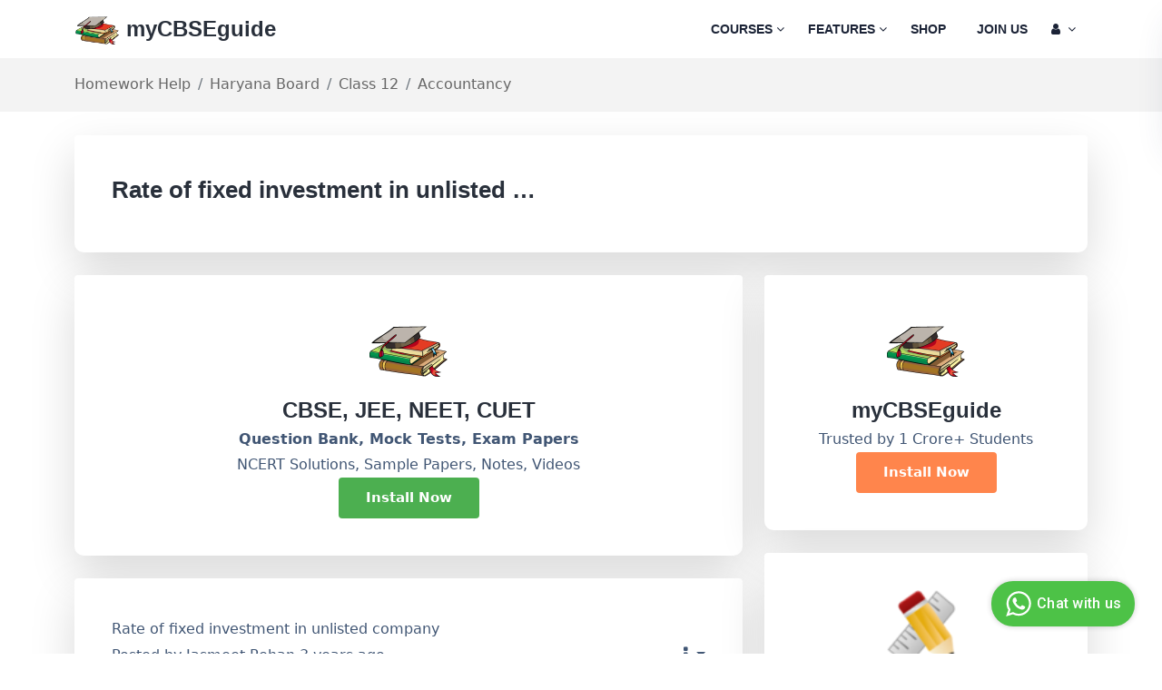

--- FILE ---
content_type: text/html; charset=utf-8
request_url: https://mycbseguide.com/questions/945894/
body_size: 21292
content:





<!DOCTYPE html>

<html class="no-js" lang="en">

<head>
    <meta charset="utf-8">
    <meta http-equiv="X-UA-Compatible" content="IE=edge">
    <meta name="google-site-verification" content="Kex_700qYjl-hdsNPifZOYpFvQZ_lj9Ck_Mnmi7ownI" />

    <meta name="viewport" content="width=device-width, initial-scale=1, shrink-to-fit=no">
    <meta name="keywords"
          content="
  Rate of fixed investment in unlisted company, CBSE, Questions, Doubts.
"/>
    <meta name="description" content="
  Rate of fixed investment in unlisted company. Ask questions, doubts, problems and we will help you.
"/>
    <title>
        
  Rate of fixed investment in unlisted … | Homework Help | myCBSEguide

    </title>
    <meta name="facebook-domain-verification" content="rnyvspyocl6yiqcux7tik19x371c72" />
    
    <link rel="icon" type="image/x-icon" href="//media-mycbseguide.s3.amazonaws.com/v1.8.5/learning/images/favicon.png">
    
  
  <link rel="canonical" href="https://mycbseguide.com/questions/945894/"/>


    
      <style>
      body {
    font-family: system-ui !important;
}
      </style>
      <style type="text/css">
  @charset "UTF-8";.fa,.fas{-moz-osx-font-smoothing:grayscale;-webkit-font-smoothing:antialiased;display:inline-block;font-style:normal;font-variant:normal;text-rendering:auto;line-height:1}.fa-android:before{content:"\f17b"}.fa-angle-down:before{content:"\f107"}.fa-book:before{content:"\f02d"}.fa-cart-arrow-down:before{content:"\f218"}.fa-check-square:before{content:"\f14a"}.fa-download:before{content:"\f019"}.fa-graduation-cap:before{content:"\f19d"}.fa-list:before{content:"\f03a"}.fa-list-alt:before{content:"\f022"}.fa-shopping-bag:before{content:"\f290"}.fa-sign-in-alt:before{content:"\f2f6"}.fa-user:before{content:"\f007"}.fa-user-check:before{content:"\f4fc"}.fa-user-circle:before{content:"\f2bd"}@font-face{font-family:"Font Awesome 5 Free";font-style:normal;font-weight:400;font-display:block;src:url(../fonts/fa-regular-400.eot);src:url(../fonts/fa-regular-400.eot?#iefix) format("embedded-opentype"),url(../fonts/fa-regular-400.ttf) format("truetype"),url(../fonts/fa-regular-400.svg#fontawesome) format("svg")}@font-face{font-family:"Font Awesome 5 Free";font-style:normal;font-weight:900;font-display:block;src:url(../fonts/fa-solid-900.eot);src:url(../fonts/fa-solid-900.eot?#iefix) format("embedded-opentype"),url(../fonts/fa-solid-900.svg#fontawesome) format("svg")}.fa,.fas{font-family:"Font Awesome 5 Free"}.fa,.fas{font-weight:900}:root{--bs-blue:#0d6efd;--bs-indigo:#6610f2;--bs-purple:#6f42c1;--bs-pink:#d63384;--bs-red:#dc3545;--bs-orange:#fd7e14;--bs-yellow:#ffc107;--bs-green:#198754;--bs-teal:#20c997;--bs-cyan:#0dcaf0;--bs-white:#fff;--bs-gray:#6c757d;--bs-gray-dark:#343a40;--bs-gray-100:#f8f9fa;--bs-gray-200:#e9ecef;--bs-gray-300:#dee2e6;--bs-gray-400:#ced4da;--bs-gray-500:#adb5bd;--bs-gray-600:#6c757d;--bs-gray-700:#495057;--bs-gray-800:#343a40;--bs-gray-900:#212529;--bs-primary:#0d6efd;--bs-secondary:#6c757d;--bs-success:#198754;--bs-info:#0dcaf0;--bs-warning:#ffc107;--bs-danger:#dc3545;--bs-light:#f8f9fa;--bs-dark:#212529;--bs-primary-rgb:13,110,253;--bs-secondary-rgb:108,117,125;--bs-success-rgb:25,135,84;--bs-info-rgb:13,202,240;--bs-warning-rgb:255,193,7;--bs-danger-rgb:220,53,69;--bs-light-rgb:248,249,250;--bs-dark-rgb:33,37,41;--bs-white-rgb:255,255,255;--bs-black-rgb:0,0,0;--bs-body-rgb:33,37,41;--bs-font-sans-serif:system-ui,-apple-system,"Segoe UI",Roboto,"Helvetica Neue",Arial,"Noto Sans","Liberation Sans",sans-serif,"Apple Color Emoji","Segoe UI Emoji","Segoe UI Symbol","Noto Color Emoji";--bs-font-monospace:SFMono-Regular,Menlo,Monaco,Consolas,"Liberation Mono","Courier New",monospace;--bs-gradient:linear-gradient(180deg, rgba(255, 255, 255, 0.15), rgba(255, 255, 255, 0));--bs-body-font-family:var(--bs-font-sans-serif);--bs-body-font-size:1rem;--bs-body-font-weight:400;--bs-body-line-height:1.5;--bs-body-color:#212529;--bs-body-bg:#fff}*,::after,::before{box-sizing:border-box}@media (prefers-reduced-motion:no-preference){:root{scroll-behavior:smooth}}body{margin:0;font-family:var(--bs-body-font-family);font-size:var(--bs-body-font-size);font-weight:var(--bs-body-font-weight);line-height:var(--bs-body-line-height);color:var(--bs-body-color);text-align:var(--bs-body-text-align);background-color:var(--bs-body-bg);-webkit-text-size-adjust:100%}hr{margin:1rem 0;color:inherit;background-color:currentColor;border:0;opacity:.25}hr:not([size]){height:1px}h2,h3,h4{margin-top:0;margin-bottom:.5rem;font-weight:500;line-height:1.2}h2{font-size:calc(1.325rem + .9vw)}@media (min-width:1200px){h2{font-size:2rem}}h3{font-size:calc(1.3rem + .6vw)}@media (min-width:1200px){h3{font-size:1.75rem}}h4{font-size:calc(1.275rem + .3vw)}@media (min-width:1200px){h4{font-size:1.5rem}}p{margin-top:0;margin-bottom:1rem}ul{padding-left:2rem}ul{margin-top:0;margin-bottom:1rem}ul ul{margin-bottom:0}small{font-size:.875em}a{color:#0d6efd;text-decoration:underline}a:not([href]):not([class]){color:inherit;text-decoration:none}code{font-family:var(--bs-font-monospace);font-size:1em;direction:ltr;unicode-bidi:bidi-override}code{font-size:.875em;color:#d63384;word-wrap:break-word}img{vertical-align:middle}button{border-radius:0}button,input{margin:0;font-family:inherit;font-size:inherit;line-height:inherit}button{text-transform:none}button{-webkit-appearance:button}::-moz-focus-inner{padding:0;border-style:none}::-webkit-datetime-edit-day-field,::-webkit-datetime-edit-fields-wrapper,::-webkit-datetime-edit-hour-field,::-webkit-datetime-edit-minute,::-webkit-datetime-edit-month-field,::-webkit-datetime-edit-text,::-webkit-datetime-edit-year-field{padding:0}::-webkit-inner-spin-button{height:auto}::-webkit-search-decoration{-webkit-appearance:none}::-webkit-color-swatch-wrapper{padding:0}::file-selector-button{font:inherit}::-webkit-file-upload-button{font:inherit;-webkit-appearance:button}.container{width:100%;padding-right:var(--bs-gutter-x,.75rem);padding-left:var(--bs-gutter-x,.75rem);margin-right:auto;margin-left:auto}@media (min-width:576px){.container{max-width:540px}}@media (min-width:768px){.container{max-width:720px}}@media (min-width:992px){.container{max-width:960px}}@media (min-width:1200px){.container{max-width:1140px}}@media (min-width:1400px){.container{max-width:1320px}}.row{--bs-gutter-x:1.5rem;--bs-gutter-y:0;display:flex;flex-wrap:wrap;margin-top:calc(var(--bs-gutter-y) * -1);margin-right:calc(var(--bs-gutter-x) * -.5);margin-left:calc(var(--bs-gutter-x) * -.5)}.row>*{flex-shrink:0;width:100%;max-width:100%;padding-right:calc(var(--bs-gutter-x) * .5);padding-left:calc(var(--bs-gutter-x) * .5);margin-top:var(--bs-gutter-y)}.col-6{flex:0 0 auto;width:50%}@media (min-width:576px){.col-sm-6{flex:0 0 auto;width:50%}}@media (min-width:768px){.col-md-3{flex:0 0 auto;width:25%}.col-md-8{flex:0 0 auto;width:66.66666667%}.col-md-12{flex:0 0 auto;width:100%}}@media (min-width:992px){.col-lg-3{flex:0 0 auto;width:25%}.col-lg-12{flex:0 0 auto;width:100%}}@media (min-width:768px){.col-md-4{flex:0 0 auto;width:33.33333333%}.col-md-6{flex:0 0 auto;width:50%}.col-md-8{flex:0 0 auto;width:66.66666667%}}@media (min-width:992px){.col-lg-4{flex:0 0 auto;width:33.33333333%}.col-lg-6{flex:0 0 auto;width:50%}.col-lg-8{flex:0 0 auto;width:66.66666667%}}.card{padding:25px;border-bottom-left-radius:10px;border-bottom-right-radius:10px;background:#fff;-webkit-box-shadow:0 20px 50px rgba(0,0,0,.05);box-shadow:0 20px 50px rgba(0,0,0,.05);border:0;margin-bottom:25px}.card{position:relative;display:flex;flex-direction:column;min-width:0;word-wrap:break-word;background-color:#fff;background-clip:border-box;border:1px solid rgba(0,0,0,.125);border-radius:.25rem}.card>hr{margin-right:0;margin-left:0}.card-body{flex:1 1 auto;padding:1rem 1rem}.card-title{margin-bottom:.5rem}.card-header{padding:.5rem 1rem;margin-bottom:0;background-color:rgba(0,0,0,.03);border-bottom:1px solid rgba(0,0,0,.125)}.card-header:first-child{border-radius:calc(.25rem - 1px) calc(.25rem - 1px) 0 0}.card-header{font-size:30px;line-height:36px;font-weight:700;color:#1b2336;background-color:#fff;border-bottom:0}.card-body{color:#415674;background-color:#fff;border:0;font-size:16px;line-height:30px}.breadcrumb{display:flex;flex-wrap:wrap;padding:0;margin-bottom:1rem;list-style:none}.breadcrumb-item+.breadcrumb-item{padding-left:.5rem}.read-more{font-size:15px;line-height:1.85;font-family:Khula,sans-serif;font-weight:700;color:#e25e38;text-transform:uppercase;position:relative}@media only screen and (max-width:767px){.read-more{margin-top:13px}}.read-more::before{content:"";position:absolute;left:50%;right:50%;bottom:0;width:0;height:1px;background:#e25e38}.breadcrumb-item+.breadcrumb-item::before{float:left;padding-right:.5rem;color:#6c757d;content:var(--bs-breadcrumb-divider, "/")}.btn{display:inline-block;font-weight:400;line-height:1.5;color:#212529;text-align:center;text-decoration:none;vertical-align:middle;background-color:transparent;border:1px solid transparent;padding:.375rem .75rem;font-size:1rem;border-radius:.25rem}.dropdown-item{display:block;width:100%;padding:.25rem 1rem;clear:both;font-weight:400;color:#212529;text-align:inherit;text-decoration:none;white-space:nowrap;background-color:transparent;border:0}.btn-close{box-sizing:content-box;width:1em;height:1em;padding:.25em .25em;color:#000;background:transparent url("data:image/svg+xml,%3csvg xmlns='http://www.w3.org/2000/svg' viewBox='0 0 16 16' fill='%23000'%3e%3cpath d='M.293.293a1 1 0 011.414 0L8 6.586 14.293.293a1 1 0 111.414 1.414L9.414 8l6.293 6.293a1 1 0 01-1.414 1.414L8 9.414l-6.293 6.293a1 1 0 01-1.414-1.414L6.586 8 .293 1.707a1 1 0 010-1.414z'/%3e%3c/svg%3e") center/1em auto no-repeat;border:0;border-radius:.25rem;opacity:.5}.offcanvas{position:fixed;bottom:0;z-index:1045;display:flex;flex-direction:column;max-width:100%;visibility:hidden;background-color:#fff;background-clip:padding-box;outline:0}.offcanvas-header{display:flex;align-items:center;justify-content:space-between;padding:1rem 1rem}.offcanvas-header .btn-close{padding:.5rem .5rem;margin-top:-.5rem;margin-right:-.5rem;margin-bottom:-.5rem}.offcanvas-body{flex-grow:1;padding:1rem 1rem;overflow-y:auto}.offcanvas-start{top:0;left:0;width:400px;border-right:1px solid rgba(0,0,0,.2);transform:translateX(-100%)}.d-none{display:none!important}.justify-content-center{justify-content:center!important}.align-items-center{align-items:center!important}.mt-5{margin-top:3rem!important}.me-2{margin-right:.5rem!important}.mb-5{margin-bottom:3rem!important}.text-center{text-align:center!important}.bg-white{--bs-bg-opacity:1;background-color:rgba(var(--bs-white-rgb),var(--bs-bg-opacity))!important}@media (min-width:992px){.d-lg-block{display:block!important}.d-lg-none{display:none!important}}:root{--swiper-theme-color:#007aff}:root{--swiper-navigation-size:44px}button::-moz-focus-inner{padding:0;border:0}*,::after,::before{-webkit-box-sizing:border-box;box-sizing:border-box;margin:0;padding:0}body{font-size:15px;line-height:1.75;font-weight:400;font-family:"Nunito Sans",sans-serif;color:#666;outline:0;visibility:visible;overflow-X:hidden;-webkit-font-smoothing:antialiased;-moz-osx-font-smoothing:grayscale;color:""}h2,h3,h4{font-family:Khula,sans-serif;color:#29303b;font-weight:600;margin-top:0;line-height:1.5;margin-bottom:0}h2{font-size:30px}@media only screen and (max-width:767px){h2{font-size:24px}}h3{font-size:24px}@media only screen and (max-width:767px){h3{font-size:20px}}h4{font-size:18px}p{margin-bottom:0}a,button{color:inherit;display:inline-block;line-height:inherit;text-decoration:none}a,button,img,input{outline:0}ul{padding:0;list-style:none;margin:0}img{max-width:100%}input::-webkit-input-placeholder{opacity:1}input:-moz-placeholder{opacity:1}input::-moz-placeholder{opacity:1}input:-ms-input-placeholder{opacity:1}.main-wrapper,.section{float:left;width:100%}@media only screen and (min-width:1400px){.container{max-width:1230px}}.section-padding{padding-top:48px;padding-bottom:48px}@media only screen and (min-width:992px) and (max-width:1199px){.section-padding{padding-top:48px;padding-bottom:48px}}@media only screen and (min-width:768px) and (max-width:991px){.section-padding{padding-top:48px;padding-bottom:48px}}@media only screen and (max-width:767px){.section-padding{padding-top:30px;padding-bottom:30px}}.section-padding-02{padding-top:20px}@media only screen and (min-width:992px) and (max-width:1199px){.section-padding-02{padding-top:20px}}@media only screen and (min-width:768px) and (max-width:991px){.section-padding-02{padding-top:20px}}@media only screen and (max-width:767px){.section-padding-02{padding-top:20px}}.section-title .title{font-size:36px;font-weight:700;color:#29303b;line-height:42px}@media only screen and (max-width:767px){.section-title .title{font-size:28px;line-height:36px}}.header{width:100%;z-index:999;background-color:#fff}@media only screen and (min-width:768px) and (max-width:991px),only screen and (max-width:767px){.header{padding:15px 0}}.btn{display:inline-block;position:relative;overflow:hidden;background-color:#e25e38;border-color:transparent;color:#fff;border-radius:4px;font-size:15px;font-weight:700;height:45px;line-height:45px;padding:0 30px;border-width:0;border-style:solid;-webkit-box-shadow:none;box-shadow:none}.header{width:100%;z-index:999;background-color:#fff}@media only screen and (min-width:768px) and (max-width:991px),only screen and (max-width:767px){.header{padding:15px 0}}.header-wrapper{display:-webkit-box;display:-webkit-flex;display:-ms-flexbox;display:flex;-webkit-box-align:center;-webkit-align-items:center;-ms-flex-align:center;align-items:center;-webkit-box-pack:justify;-webkit-justify-content:space-between;-ms-flex-pack:justify;justify-content:space-between;position:relative}.header-logo a img{width:150px}@media only screen and (min-width:992px) and (max-width:1199px),only screen and (min-width:768px) and (max-width:991px),only screen and (max-width:767px){.header-logo a img{width:130px}}.header-right{display:-webkit-box;display:-webkit-flex;display:-ms-flexbox;display:flex;-webkit-box-align:center;-webkit-align-items:center;-ms-flex-align:center;align-items:center}.header-menu .main-menu{display:-webkit-box;display:-webkit-flex;display:-ms-flexbox;display:flex}.header-menu .main-menu li{position:relative;padding:30px 13px}@media only screen and (min-width:992px) and (max-width:1199px){.header-menu .main-menu li{padding:30px 10px}}.header-menu .main-menu li a{font-size:14px;font-family:Khula,sans-serif;font-weight:700;text-transform:uppercase;color:#1b2336}.header-menu .main-menu li .sub-menu{position:absolute;top:110%;left:0;width:270px;background-color:#fff;-webkit-box-shadow:0 2px 29px rgba(0,0,0,.05);box-shadow:0 2px 29px rgba(0,0,0,.05);padding:20px 0;border-radius:5px;z-index:99;border-top:3px solid #ff854c;opacity:0;visibility:hidden}.header-menu .main-menu li .sub-menu li{padding:0}.header-menu .main-menu li .sub-menu li a{padding:5px 30px;font-size:16px;font-family:"Nunito Sans",sans-serif;font-weight:600;text-transform:capitalize;display:block;position:relative}.header-menu .main-menu li .sub-menu li a::before{position:absolute;content:'';top:50%;-webkit-transform:translateY(-50%);-ms-transform:translateY(-50%);transform:translateY(-50%);left:0;width:9px;height:2px;background-color:#ff854c;opacity:0;visibility:hidden}.shopping-cart .shopping-cart-inner{position:fixed;background:#fff;top:15px;right:-375px;width:375px;height:20%;border-radius:10px;padding:34px 34px 24px;text-align:center;-webkit-box-shadow:11px 10px 38px 0 rgba(46,63,99,.15);box-shadow:11px 10px 38px 0 rgba(46,63,99,.15);z-index:8888;overflow-y:auto;-webkit-border-radius:10px;-moz-border-radius:10px;-ms-border-radius:10px;-o-border-radius:10px}.shopping-cart .shopping-cart-inner .shopping-cart-content .empty-message{color:#1b2336}.shopping-cart .body-overlay{position:fixed;background-color:rgba(0,0,0,.5);height:100%;width:100%;left:0;top:0;z-index:999;opacity:0;visibility:hidden}.header-toggle button{background:0;border:0;padding:0}.header-toggle button span{width:25px;height:2px;background-color:#29303b;margin:5px 0;display:block}.offcanvas{width:320px}@media only screen and (max-width:575px){.offcanvas{width:280px}}.offcanvas-logo a img{width:130px}.offcanvas-menu .main-menu li{position:relative}.offcanvas-menu .main-menu li a{display:block;font-size:16px;font-weight:600;color:#1b2336;padding:5px 0;position:relative}.offcanvas-menu .main-menu li ul{padding-left:6%;display:none}.hero-section-5{position:relative;background:#fcf9f0}.hero-content-5{max-width:520px}@media only screen and (min-width:768px) and (max-width:991px),only screen and (max-width:767px){.hero-content-5{padding-top:80px}}.hero-content-5 .title{font-size:54px;line-height:72px;color:#1b2336;font-weight:700;padding-top:20px}@media only screen and (min-width:992px) and (max-width:1199px){.hero-content-5 .title{font-size:48px;line-height:62px}}@media only screen and (max-width:575px){.hero-content-5 .title{font-size:32px;line-height:40px}}.hero-content-5 .title span{color:#ff854c}.features-5-wrapper{margin-top:-30px}.features-5-content{background-position:center right;background-repeat:no-repeat;background-size:cover;padding:60px 40px;margin-top:30px}@media only screen and (min-width:992px) and (max-width:1199px),only screen and (max-width:767px){.features-5-content{background-position:center center}}@media only screen and (min-width:768px) and (max-width:991px){.features-5-content{background-position:center center;padding:55px 35px}}@media only screen and (max-width:575px){.features-5-content{background-position:center center;padding:55px 32px}}.features-5-content.features-1{margin-right:8px}@media only screen and (max-width:767px){.features-5-content.features-1{margin-right:0}}.features-5-content.features-2{margin-left:8px}@media only screen and (max-width:767px){.features-5-content.features-2{margin-left:0}}.features-5-content .title{color:#29303b;font-family:"Nunito Sans",sans-serif;font-size:24px;font-weight:700}.features-5-content p{font-size:16px;color:#686f7a;line-height:30px;max-width:280px;margin-top:18px}.features-5-content .btn{margin-top:20px}@media only screen and (max-width:767px){.courses-5-section .section-title{text-align:center}}.courses-5-btn{text-align:right}@media only screen and (max-width:767px){.courses-5-btn{text-align:center;margin-top:20px}}.courses-5-btn .btn{font-family:"Nunito Sans",sans-serif;font-weight:700;background:#fff4f7;color:#d00}body{font-size:19px}@font-face{font-family:FontAwesome;src:url(../fonts/fontawesome-webfont.eot?v=4.7.0);src:url(../fonts/fontawesome-webfont.eot?#iefix&v=4.7.0) format('embedded-opentype'),url(../fonts/fontawesome-webfont.svg?v=4.7.0#fontawesomeregular) format('svg');font-weight:400;font-style:normal}.fa{display:inline-block;font:normal normal normal 14px/1 FontAwesome;font-size:inherit;text-rendering:auto;-webkit-font-smoothing:antialiased;-moz-osx-font-smoothing:grayscale}.fa-user:before{content:"\f007"}.fa-download:before{content:"\f019"}.fa-list-alt:before{content:"\f022"}.fa-book:before{content:"\f02d"}.fa-list:before{content:"\f03a"}.fa-video-camera:before{content:"\f03d"}.fa-bar-chart:before{content:"\f080"}.fa-sign-in:before{content:"\f090"}.fa-hand-o-right:before{content:"\f0a4"}.fa-comments-o:before{content:"\f0e6"}.fa-angle-down:before{content:"\f107"}.fa-keyboard-o:before{content:"\f11c"}.fa-check-square:before{content:"\f14a"}.fa-android:before{content:"\f17b"}.fa-graduation-cap:before{content:"\f19d"}.fa-file-pdf-o:before{content:"\f1c1"}.fa-newspaper-o:before{content:"\f1ea"}.fa-cart-arrow-down:before{content:"\f218"}.fa-shopping-bag:before{content:"\f290"}.fa-handshake-o:before{content:"\f2b5"}.fa-user-circle:before{content:"\f2bd"}.fa-id-card-o:before{content:"\f2c3"}*,::after,::before{-webkit-box-sizing:border-box;box-sizing:border-box;margin:0;padding:0}body{font-size:15px;line-height:1.75;font-weight:400;font-family:"Nunito Sans",sans-serif;color:#666;outline:0;visibility:visible;overflow-X:hidden;-webkit-font-smoothing:antialiased;-moz-osx-font-smoothing:grayscale;color:""}h2,h3{font-family:Khula,sans-serif;color:#29303b;font-weight:600;margin-top:0;line-height:1.5;margin-bottom:0}h2{font-size:30px}@media only screen and (max-width:767px){h2{font-size:24px}}h3{font-size:24px}@media only screen and (max-width:767px){h3{font-size:20px}}p{margin-bottom:0}a,button{color:inherit;display:inline-block;line-height:inherit;text-decoration:none}a,button,img,input{outline:0}ul{padding:0;list-style:none;margin:0}img{max-width:100%}input::-webkit-input-placeholder{opacity:1}input:-moz-placeholder{opacity:1}input::-moz-placeholder{opacity:1}input:-ms-input-placeholder{opacity:1}.main-wrapper,.section{float:left;width:100%}@media only screen and (min-width:1400px){.container{max-width:1230px}}.section-padding{padding-top:120px;padding-bottom:120px}@media only screen and (min-width:992px) and (max-width:1199px){.section-padding{padding-top:100px;padding-bottom:100px}}@media only screen and (min-width:768px) and (max-width:991px){.section-padding{padding-top:80px;padding-bottom:80px}}@media only screen and (max-width:767px){.section-padding{padding-top:60px;padding-bottom:60px}}.section-padding-02{padding-top:120px}@media only screen and (min-width:992px) and (max-width:1199px){.section-padding-02{padding-top:100px}}@media only screen and (min-width:768px) and (max-width:991px){.section-padding-02{padding-top:80px}}@media only screen and (max-width:767px){.section-padding-02{padding-top:60px}}.section-title .title{font-size:36px;font-weight:700;color:#29303b;line-height:42px}@media only screen and (max-width:767px){.section-title .title{font-size:28px;line-height:36px}}.btn{display:inline-block;position:relative;overflow:hidden;background-color:#ff854c;border-color:transparent;color:#fff;border-radius:4px;font-size:15px;font-weight:700;height:45px;line-height:45px;padding:0 30px;border-width:0;border-style:solid;-webkit-box-shadow:none;box-shadow:none}.header{width:100%;z-index:999;background-color:#fff}@media only screen and (min-width:768px) and (max-width:991px),only screen and (max-width:767px){.header{padding:15px 0}}.header-wrapper{display:-webkit-box;display:-webkit-flex;display:-ms-flexbox;display:flex;-webkit-box-align:center;-webkit-align-items:center;-ms-flex-align:center;align-items:center;-webkit-box-pack:justify;-webkit-justify-content:space-between;-ms-flex-pack:justify;justify-content:space-between;position:relative}.header-logo a img{width:150px}@media only screen and (min-width:992px) and (max-width:1199px),only screen and (min-width:768px) and (max-width:991px),only screen and (max-width:767px){.header-logo a img{width:130px}}.header-right{display:-webkit-box;display:-webkit-flex;display:-ms-flexbox;display:flex;-webkit-box-align:center;-webkit-align-items:center;-ms-flex-align:center;align-items:center}.header-menu .main-menu{display:-webkit-box;display:-webkit-flex;display:-ms-flexbox;display:flex}.header-menu .main-menu li{position:relative;padding:30px 13px}@media only screen and (min-width:992px) and (max-width:1199px){.header-menu .main-menu li{padding:30px 10px}}.header-menu .main-menu li a{font-size:14px;font-family:Khula,sans-serif;font-weight:700;text-transform:uppercase;color:#1b2336}.header-menu .main-menu li .sub-menu{position:absolute;top:110%;left:0;width:270px;background-color:#fff;-webkit-box-shadow:0 2px 29px rgba(0,0,0,.05);box-shadow:0 2px 29px rgba(0,0,0,.05);padding:20px 0;border-radius:5px;z-index:99;border-top:3px solid #ff854c;opacity:0;visibility:hidden}.header-menu .main-menu li .sub-menu li{padding:0}.header-menu .main-menu li .sub-menu li a{padding:5px 30px;font-size:16px;font-family:"Nunito Sans",sans-serif;font-weight:600;text-transform:capitalize;display:block;position:relative}.header-menu .main-menu li .sub-menu li a::before{position:absolute;content:'';top:50%;-webkit-transform:translateY(-50%);-ms-transform:translateY(-50%);transform:translateY(-50%);left:0;width:9px;height:2px;background-color:#ff854c;opacity:0;visibility:hidden}.shopping-cart .shopping-cart-inner{position:fixed;background:#fff;top:15px;right:-375px;width:375px;height:20%;border-radius:10px;padding:34px 34px 24px;text-align:center;-webkit-box-shadow:11px 10px 38px 0 rgba(46,63,99,.15);box-shadow:11px 10px 38px 0 rgba(46,63,99,.15);z-index:8888;overflow-y:auto;-webkit-border-radius:10px;-moz-border-radius:10px;-ms-border-radius:10px;-o-border-radius:10px}.shopping-cart .shopping-cart-inner .shopping-cart-content .empty-message{color:#1b2336}.shopping-cart .body-overlay{position:fixed;background-color:rgba(0,0,0,.5);height:100%;width:100%;left:0;top:0;z-index:999;opacity:0;visibility:hidden}.header-toggle button{background:0;border:0;padding:0}.header-toggle button span{width:25px;height:2px;background-color:#29303b;margin:5px 0;display:block}.offcanvas{width:320px}@media only screen and (max-width:575px){.offcanvas{width:280px}}.offcanvas-logo a img{width:130px}.offcanvas-menu .main-menu li{position:relative}.offcanvas-menu .main-menu li a{display:block;font-size:16px;font-weight:600;color:#1b2336;padding:5px 0;position:relative}.offcanvas-menu .main-menu li ul{padding-left:6%;display:none}.hero-section-5{position:relative;background:#fcf9f0}.hero-content-5{max-width:520px}@media only screen and (min-width:768px) and (max-width:991px),only screen and (max-width:767px){.hero-content-5{padding-top:80px}}.hero-content-5 .title{font-size:54px;line-height:72px;color:#1b2336;font-weight:700;padding-top:20px}@media only screen and (min-width:992px) and (max-width:1199px){.hero-content-5 .title{font-size:48px;line-height:62px}}@media only screen and (max-width:575px){.hero-content-5 .title{font-size:32px;line-height:40px}}.hero-content-5 .title span{color:#ff854c}.hero-content-5 .btn{font-size:16px;height:50px;line-height:50px;border-radius:0;margin-top:15px}.features-5-wrapper{margin-top:-30px}.features-5-content{background-position:center right;background-repeat:no-repeat;background-size:cover;padding:60px 40px;margin-top:30px}@media only screen and (min-width:992px) and (max-width:1199px),only screen and (max-width:767px){.features-5-content{background-position:center center}}@media only screen and (min-width:768px) and (max-width:991px){.features-5-content{background-position:center center;padding:55px 35px}}@media only screen and (max-width:575px){.features-5-content{background-position:center center;padding:55px 32px}}.features-5-content.features-1{margin-right:8px}@media only screen and (max-width:767px){.features-5-content.features-1{margin-right:0}}.features-5-content.features-2{margin-left:8px}@media only screen and (max-width:767px){.features-5-content.features-2{margin-left:0}}.features-5-content .title{color:#29303b;font-family:"Nunito Sans",sans-serif;font-size:24px;font-weight:700}.features-5-content p{font-size:16px;color:#686f7a;line-height:30px;max-width:280px;margin-top:18px}.features-5-content .btn{margin-top:20px}@media only screen and (max-width:767px){.courses-5-section .section-title{text-align:center}}.courses-5-btn{text-align:right}@media only screen and (max-width:767px){.courses-5-btn{text-align:center;margin-top:20px}}.courses-5-btn .btn{font-family:"Nunito Sans",sans-serif;font-weight:700;background:#fff4f7;color:#d00}.courses-subject-item{background:#f66f6f;padding:40px;border-radius:10px;margin-top:30px;overflow:hidden;-webkit-transform:translate3d(0,0,0);transform:translate3d(0,0,0);-webkit-transition:all .3s linear;-o-transition:all .3s linear;transition:all .3s linear}.accordion-button:not(.collapsed){color:#3c3c3c!important;background-color:#fff!important;box-shadow:none!important}.accordion-button.collapsed{color:#3c3c3c!important;background-color:#fff!important;box-shadow:none!important}.accordion-item{border:none!important}@media only screen and (max-width:600px){.custom-space{margin-top:20px}}@media only screen and (min-width:600px){.custom-space{margin-top:-250px}}.price-box-social{margin-top:28px;text-align:center}.price-box-social .share-title{font-size:16px;line-height:30px;color:#415674;text-align:center}.price-box-social .social li{display:inline-block}.price-box-social .social li a{border:1px solid #ff854c;width:35px;height:35px;border-radius:50%;text-align:center;line-height:35px;color:#ff854c;padding:0;margin-left:5px;margin-right:5px;font-size:13px}.custom-section-css{background-color:#d5fbda}.content-shadow{box-shadow:0 10px 50px 0 rgb(44 44 52 / 10%)}  .header-menu .main-menu li {position: relative;padding: 18px 13px;}  .hero-section-5 {padding-top: 30px;padding-bottom: 30px;}.btn-success {background-color: #4caf50;border-color: #4caf50;color: #fff;}@media only screen and (min-width: 768px) and (max-width: 991px), only screen and (max-width: 767px) {.hero-content-5 {padding-top: 40px !important;padding-bottom: 40px !important;}}.hero-content-5 p{font-size: 16px !important;Line-height: 1.75rem;}  @media only screen and (max-width: 767px) {h2 {font-size: 20px !important;}}  h2 {font-size: 24px !important;}  @media only screen and (max-width: 767px) {.section-padding-02 {padding-top: 20px;}}  .section-padding-02 {padding-top: 20px;}.custom-shadow {box-shadow: 0 20px 50px rgb(0 0 0 / 15%) !important;}.section-padding {padding-top: 48px;padding-bottom: 48px;}.courses-5-wrapper .row {--bs-gutter-x: 1.5rem;--bs-gutter-y: 0;display: flex;flex-wrap: wrap;margin-top: calc(var(--bs-gutter-y) * -1);margin-right: calc(var(--bs-gutter-x) * -.5);margin-left: calc(var(--bs-gutter-x) * -.5);}@media (min-width: 992px) {.col-lg-3 {flex: 0 0 auto;width: 25%;}}.single-blog {border-bottom-left-radius: 10px;border-bottom-right-radius: 10px;margin-top: 30px;-webkit-transition: all .3s linear;-o-transition: all .3s linear;transition: all .3s linear;}.single-blog .blog-image {overflow: hidden;border-top-left-radius: 10px;border-top-right-radius: 10px;position: relative;}.single-blog .blog-content {padding: 25px;border-bottom-left-radius: 10px;border-bottom-right-radius: 10px;background: #fff;-webkit-box-shadow: 0 20px 50px rgb(0 0 0 / 25%);box-shadow: 0 20px 50px rgb(0 0 0 / 25%);}.features-6-section {background: #fcf9f0;position: relative;background-position: top left;background-repeat: no-repeat;}.features-6-item .features-6-content p {font-size: 16px;line-height: 30px;color: #686f7a;margin-top: 10px;}.features-6-item {padding: 0 35px;margin-top: 30px;}.features-6-item-wrapper {padding-top: 55px;}.courses-subject-item {background: #f66f6f;padding: 40px;border-radius: 10px;margin-top: 30px;overflow: hidden;-webkit-transform: translate3d(0,0,0);transform: translate3d(0,0,0);-webkit-transition: all .3s linear;-o-transition: all .3s linear;transition: all .3s linear;}.courses-subject-item .courses-subject-img a {background: rgba(255,255,255,0.1);border-radius: 10px;width: 118px;height: 118px;display: inline-grid;-webkit-box-align: center;-webkit-align-items: center;-ms-flex-align: center;align-items: center;-webkit-box-pack: center;-webkit-justify-content: center;-ms-flex-pack: center;justify-content: center;position: relative;}.courses-subject-item .courses-subject-content .title {font-size: 22px;line-height: 1.82;font-weight: 700;margin-top: 22px;}.courses-subject-item .courses-subject-content span {font-size: 12px;font-weight: 700;background: rgba(0,0,0,0.1);padding: 0 20px;display: inline-block;border-radius: 100px;height: 38px;line-height: 38px;margin-top: 10px;}.certificate-2-wrapper {background: #fcf9f0;padding: 50px 0 80px 60px;background-position: center center;background-repeat: no-repeat;}.access-course-wrapper {padding: 80px 0 80px 60px;background: #f7f4f4;border-radius: 20px;}@media (min-width: 1200px) {.col-xl-6 {flex: 0 0 auto;width: 50%;}}.certificate-2-wrapper .access-course-img {text-align: center;padding-left: 0;}.certificate-2-wrapper .access-course-content {padding: 30px 120px 0 0;}.certificate-2-wrapper .access-course-content p {font-size: 20px;line-height: 37.5px;color: #686f7a;margin-top: 20px;margin-bottom: 20px;}  .course-single-breadcrumb {background: #f3f3f3;padding-top: 15px;padding-bottom: 16px;}.course-single-breadcrumb .breadcrumb {margin-top: 0;margin-bottom: 0;}  .certificate-2-wrapper .access-course-content {padding: 30px 120px 0 0;}.certificate-2-wrapper .access-course-content .title {margin-top: 0;}.certificate-2-wrapper .access-course-content p {font-size: 20px;line-height: 37.5px;color: #686f7a;margin-top: 20px;margin-bottom: 20px;}.certificate-2-wrapper .access-course-content .btn {color: #fff;text-decoration: none;}.call-to-action-5-section {padding-top: 20px;}.call-to-action-section {position: relative;z-index: 1;padding-bottom: 20px;}.call-to-action-section::before {content: "";position: absolute;left: 0;bottom: 0;width: 100%;height: 45%;background: #101c32;z-index: -1;}.call-to-action-5-wrapper {background: #fcf9f0;background-position: center center;background-repeat: no-repeat;border-radius: 8px;padding: 60px 10px;}.footer-section {background-color: #101c32;}.footer-widget-wrapper {padding-top: 40px;padding-bottom: 80px;}.course-single-breadcrumb {background: #f3f3f3;padding-top: 15px;padding-bottom: 16px;}.course-single-breadcrumb .breadcrumb {margin-top: 0;margin-bottom: 0;}.seo-table a {color: #ff854c;} .footer-widget-title {font-size: 18px;font-weight: 700;color: #fff;}.widget-link {padding-top: 20px;} .widget-link ul, ol {padding: 0;list-style: none;margin: 0}.widget-link .link li {margin-top: 5px;}.footer-widget {margin-top: 40px;color: #d9d9d9;}.footer-widget-wrapper {padding-top: 40px;padding-bottom: 80px;}.seo-table a {color: #ff854c;}.single-course-banner-content p {font-size: 18px;line-height: 28px;color: #415674;margin-top: 12px;}@media only screen and (max-width: 767px) {h1 {font-size: 22px !important;}}.courses-subject-item .courses-subject-content .title a {color: #fff;}.courses-subject-item .courses-subject-content span a {color: #fff;}  h1, h2, h3, h4, h5, h6 {font-family: "Khula",sans-serif;color: #29303b;font-weight: 600;margin-top: 0;line-height: 1.5;margin-bottom: 0;}  h1{font-size: 26px;}  .single-course-banner-content p {line-height: 28px;color: #415674;margin-top: 12px;}  .single-course-banner-content .single-course-author-meta {display: -webkit-box;display: -webkit-flex;display: -ms-flexbox;display: flex;margin-top: 30px;}  .d-flex {display: flex !important;}.single-course-banner-content .single-course-author-meta .single-course-author {display: -webkit-box;display: -webkit-flex;display: -ms-flexbox;display: flex;-webkit-box-align: center;-webkit-align-items: center;-ms-flex-align: center;align-items: center;}.single-course-update-border {position: relative;margin-left: 50px;}.single-course-update-border::before {position: absolute;content: "";height: 45px;width: 1px;background: #29303b;left: -25px;top: 0;opacity: .2;}.single-course-banner-content .single-course-author-meta .single-course-author .author-content .name a {font-size: 15px;line-height: 28px;color: #29303b;font-weight: 700;}.single-course-banner-content .single-course-author-meta .single-course-author .author-content span {display: block;font-size: 15px;line-height: 17px;color: #ff854c;}.accordion-button.collapsed {color: #3c3c3c !important;background-color: #fff !important;box-shadow: none !important;}.accordion-item:first-of-type .accordion-button {border-top-left-radius: calc(0.25rem - 1px);border-top-right-radius: calc(0.25rem - 1px);}.accordion-button {position: relative;display: flex;align-items: center;width: 100%;padding: 1rem 1.25rem;font-size: 1rem;color: #212529;text-align: left;background-color: #fff;border: 0;border-radius: 0;overflow-anchor: none;transition: color .15s ease-in-out,background-color .15s ease-in-out,border-color .15s ease-in-out,box-shadow .15s ease-in-out,border-radius .15s ease;}.mt-4 {margin-top: 1.5rem !important;}
</style>

    

    <script>
        var API_BASE_URL = "https://api.mycbseguide.com/v1/";
        window.globalVariable = [];
        window.globalVariable.WEB_API_BASE_URL = "/v1/";
        //category
        window.globalVariable.WEB_API_CATEGORY = globalVariable.WEB_API_BASE_URL + "category/all/";

        //questions
        window.globalVariable.WEB_API_QUESTIONS_URL = globalVariable.WEB_API_BASE_URL + "help/questions/";
        window.globalVariable.WEB_API_ANSWERS_URL =  globalVariable.WEB_API_BASE_URL + "help/answers/";
        window.globalVariable.WEB_API_QUESTIONS_Q_COMMENT_URL = globalVariable.WEB_API_BASE_URL + "help/question_comments/";
        window.globalVariable.WEB_API_QUESTIONS_A_COMMENT_URL = globalVariable.WEB_API_BASE_URL + "help/answer_comments/";

        //content moderation
        window.globalVariable.WEB_API_FLAG_ITEM = globalVariable.WEB_API_BASE_URL + "content-moderation/flag/";
        window.globalVariable.WEB_API_BLOCK_ITEMS = globalVariable.WEB_API_BASE_URL + "content-moderation/block/";

        //practice
        window.globalVariable.WEB_API_PRACTICE_CATEGORY = globalVariable.WEB_API_BASE_URL + "practice/category/";
        window.globalVariable.WEB_API_PRACTICE_QUESTION = globalVariable.WEB_API_BASE_URL + "practice/question/category";
        window.globalVariable.WEB_API_PRACTICE_SUBMIT = globalVariable.WEB_API_BASE_URL + "practice/attempted";

        //user
        window.globalVariable.WEB_API_REPORT_PRACTICE = globalVariable.WEB_API_BASE_URL + "user/report/practice/";
        window.globalVariable.WEB_API_USER_ME = globalVariable.WEB_API_BASE_URL + "user/me/";
        window.globalVariable.WEB_API_USER_ADD_MOBILE = globalVariable.WEB_API_BASE_URL + "user/add_mobile/";
        window.globalVariable.WEB_API_USER_VERIFY_MOBILE = globalVariable.WEB_API_BASE_URL + "user/verify_mobile/";
        window.globalVariable.WEB_API_USER_RESEND_OTP = globalVariable.WEB_API_BASE_URL + "user/resend_sms_code/";

        //shop
        window.globalVariable.WEB_API_SHOP_CART_UPDATE = globalVariable.WEB_API_BASE_URL + "shop/cart/";
        window.globalVariable.WEB_API_SHOP_CATEGORY = globalVariable.WEB_API_BASE_URL + "shop/category/";
        window.globalVariable.WEB_API_SHOP_PRODUCT = globalVariable.WEB_API_BASE_URL + "shop/product/";
        window.globalVariable.WEB_API_CART_APPLY_COUPON = globalVariable.WEB_API_BASE_URL + "shop/cart/apply-coupon/";
        window.globalVariable.WEB_API_CART_REMOVE_COUPON = globalVariable.WEB_API_BASE_URL + "shop/cart/remove-coupon/";
        window.globalVariable.WEB_API_CART_APPLY_WALLET = globalVariable.WEB_API_BASE_URL + "shop/cart/apply-wallet-balance/";
        window.globalVariable.WEB_API_CART_REMOVE_WALLET = globalVariable.WEB_API_BASE_URL + "shop/cart/remove-wallet-balance/";

        //subscription
        window.globalVariable.WEB_API_SUBSCRIPTION_LIST_UPDATE = globalVariable.WEB_API_BASE_URL + "subscription/plans/";
        window.globalVariable.WEB_API_USER_SUBSCRIPTION_LIST = globalVariable.WEB_API_BASE_URL + "subscription/user-subscription/";

        //Order
        window.globalVariable.WEB_API_ORDER_LIST = globalVariable.WEB_API_BASE_URL + "order/";
        window.globalVariable.WEB_API_ORDER_CATEGORY = globalVariable.WEB_API_BASE_URL + "order/category/";
        window.globalVariable.WEB_API_ORDER_RECEIPT = globalVariable.WEB_API_BASE_URL + "order/receipt/";
        window.globalVariable.WEB_API_ORDER_TRANSACTION_LIST = globalVariable.WEB_API_BASE_URL + "order/transaction_list/";


        //category
        window.globalVariable.WEB_API_CATEGORY_DROPDOWN = globalVariable.WEB_API_BASE_URL + "category/dropdown/";

        //test generator
        window.globalVariable.WEB_API_TEST_GENERATOR = globalVariable.WEB_API_BASE_URL + "test-generator/user-testpapers/";
        window.globalVariable.WEB_API_TEST_GENERATOR_CATEGORY = globalVariable.WEB_API_BASE_URL + "test-generator/category/";
        window.globalVariable.WEB_API_TEST_GENERATOR_MQ_CATEGORY = globalVariable.WEB_API_BASE_URL + "test-generator/my-questions/category/";
        window.globalVariable.WEB_API_TEST_GENERATOR_TESTPAPER_CATEGORY = globalVariable.WEB_API_BASE_URL + "test-generator/testpaper/:testpaperID/category/:categoryID";
        window.globalVariable.WEB_API_TEST_GENERATOR_TESTPAPER_SUBJECTS = globalVariable.WEB_API_BASE_URL + "test-generator/testpaper/:testpaperID/subjects/";
        window.globalVariable.WEB_API_TEST_GENERATOR_TESTPAPER_QUESTION_TYPE = globalVariable.WEB_API_BASE_URL + "test-generator/testpaper/:testpaperID/category/:categoryID/chapter/:chapterID/";
        window.globalVariable.WEB_API_TEST_GENERATOR_TESTPAPER_APPLICABLE_CATEGORY_FOR_QUESTION_TYPE = globalVariable.WEB_API_BASE_URL + "test-generator/testpaper/:testpaperID/applicable-category/:categoryID/question-type/:questionTypeID/";
        window.globalVariable.WEB_API_TEST_GENERATOR_CATEGORY_FILTERED = globalVariable.WEB_API_BASE_URL + "test-generator/category/filtered/";
        
        window.globalVariable.WEB_API_GENERATE_PDF = globalVariable.WEB_API_BASE_URL + "test-generator/generate-pdf/";
        window.globalVariable.WEB_API_TEST_GENERATOR_TESTPAPERS = globalVariable.WEB_API_BASE_URL + "test-generator/testpapers/";
        window.globalVariable.WEB_API_HEADERS = globalVariable.WEB_API_BASE_URL + "test-generator/header/";

        window.globalVariable.WEB_API_TG_PDF_BASE = globalVariable.WEB_API_BASE_URL + "test-generator/testpaper/";
        window.globalVariable.WEB_API_TG_PDF_STEP_1 = window.globalVariable.WEB_API_TG_PDF_BASE + ":id/step1/";
        window.globalVariable.WEB_API_TG_PDF_STEP_2 = window.globalVariable.WEB_API_TG_PDF_BASE + ":id/step2/";
        window.globalVariable.WEB_API_TG_PDF_QUESTIONS = window.globalVariable.WEB_API_TG_PDF_BASE + ":id/questions/";
        window.globalVariable.WEB_API_TG_PDF_GET_REPLACEMENT = window.globalVariable.WEB_API_TG_PDF_BASE + ":id/getreplacement/";
        window.globalVariable.WEB_API_TG_PDF_REPLACE = window.globalVariable.WEB_API_TG_PDF_BASE + ":id/replace/";
        window.globalVariable.WEB_API_TG_PDF_REPLACE_MY_QUESTION = window.globalVariable.WEB_API_TG_PDF_BASE + ":id/replacemyquestion/";
        window.globalVariable.WEB_API_TG_PDF_REPLACE_UPDATE_GRP_QUESTION = window.globalVariable.WEB_API_TG_PDF_BASE + ":id/updategroupquestion/";
        window.globalVariable.WEB_API_TG_PDF_GENERATE_PDF = window.globalVariable.WEB_API_TG_PDF_BASE + ":id/generatepdf/";
        window.globalVariable.WEB_API_TG_DELETE_TESTPAPER = window.globalVariable.WEB_API_TG_PDF_BASE + ":id/delete/";
        window.globalVariable.WEB_API_TG_HIDE_TESTPAPER = window.globalVariable.WEB_API_TG_PDF_BASE + ":id/remove/";
        window.globalVariable.WEB_API_TG_SAVE_USER_QUESTION = window.globalVariable.WEB_API_BASE_URL + "test-generator/my-questions/save-user-question/";
        window.globalVariable.WEB_API_TG_MY_QUESTIONS = window.globalVariable.WEB_API_BASE_URL + "test-generator/my-questions/";
        window.globalVariable.WEB_API_TG_UPDATE_MARKS = window.globalVariable.WEB_API_BASE_URL + "test-generator/update-marks/";
        window.globalVariable.WEB_API_TG_DELETE_ATTEMPT = window.globalVariable.WEB_API_BASE_URL + "test-generator/delete-attempt/";
        window.globalVariable.WEB_API_TG_GET_TESTPAER_SECTION = window.globalVariable.WEB_API_BASE_URL + "test-generator/get-section-data/";
        window.globalVariable.WEB_API_TG_SAVE_STEP_2 = window.globalVariable.WEB_API_BASE_URL + "test-generator/save-step2/:id/";
        window.globalVariable.WEB_API_TG_RESET_TESTPAPER_STATE = window.globalVariable.WEB_API_BASE_URL + "test-generator/reset-testpaper-state/:id/";
        window.globalVariable.WEB_API_TG_SAVE_INSTITUTE = window.globalVariable.WEB_API_BASE_URL + "test-generator/institute/";
        window.globalVariable.WEB_API_TG_BATCH = window.globalVariable.WEB_API_BASE_URL + "test-generator/batches/";
        window.globalVariable.WEB_API_TG_BULK_BATCH_PERMISSIONS = window.globalVariable.WEB_API_BASE_URL + "test-generator/batches/bulk-assign-batch-permissions/";
        window.globalVariable.WEB_API_TG_STUDENT = window.globalVariable.WEB_API_BASE_URL + "test-generator/students/";
        window.globalVariable.WEB_API_TG_ASSIGN_TEST = window.globalVariable.WEB_API_BASE_URL + "test-generator/assign-test/";
        window.globalVariable.WEB_API_TG_TEST_ASSIGNED = window.globalVariable.WEB_API_BASE_URL + "test-generator/assigned-tests/";
        window.globalVariable.WEB_API_TG_APPROVE_ENROLLMENT_REQUEST = window.globalVariable.WEB_API_BASE_URL + "test-generator/approve-enrollment-requests/";
        window.globalVariable.WEB_API_TG_ASSIGNED_TESTS_DATA = window.globalVariable.WEB_API_BASE_URL + "test-generator/assigned-tests-data/";
        window.globalVariable.WEB_API_TG_INSTITUTE_DETAIL = window.globalVariable.WEB_API_BASE_URL + "test-generator/institute-student-detail/";
        window.globalVariable.WEB_API_TG_SAVE_ENROLLMENT_REQUEST = window.globalVariable.WEB_API_BASE_URL + "test-generator/save-enrollment-request/";
        window.globalVariable.WEB_API_TG_BATCH_STUDENTS_RESULT = window.globalVariable.WEB_API_BASE_URL + "test-generator/batch-students-result/";
        window.globalVariable.WEB_API_TG_SAVE_TEMPLATE = window.globalVariable.WEB_API_BASE_URL + "test-generator/testpaper/:id/savetemplate/";
         window.globalVariable.WEB_API_TG_SWAP_QUESTION = window.globalVariable.WEB_API_BASE_URL + "test-generator/swap-questions/";
        window.globalVariable.WEB_API_TG_FULL_STATS = window.globalVariable.WEB_API_BASE_URL + "test-generator/testgenerator-full-stats/";
        window.globalVariable.WEB_API_TG_SAVE_EXPRESS_MODE = window.globalVariable.WEB_API_BASE_URL + "test-generator/save-express-mode/";
        window.globalVariable.WEB_API_TG_UPDATE_EXPIRY_TIME = window.globalVariable.WEB_API_BASE_URL + "test-generator/update-expiry-time/";
        window.globalVariable.WEB_API_TG_UPDATE_RESULT_TIME = window.globalVariable.WEB_API_BASE_URL + "test-generator/update-result-time/";
        window.globalVariable.WEB_API_TG_ENABLE_SUBMISSION = window.globalVariable.WEB_API_BASE_URL + "test-generator/enable-submission/";
        window.globalVariable.WEB_API_TG_VIEW_RESULT = window.globalVariable.WEB_API_BASE_URL + "test-generator/view-testpaper-result/";
        window.globalVariable.WEB_API_TG_PROCESS_QUIZ = window.globalVariable.WEB_API_BASE_URL + "test-generator/process-quiz/testpaper/:testpaperId/attempt/:attemptId/";
        window.globalVariable.WEB_API_TG_TEACHER_LIST = window.globalVariable.WEB_API_BASE_URL + "test-generator/teacher/";
        window.globalVariable.WEB_API_TG_CATEGORY_DATA_QUESTION_CLIENT_MODE = window.globalVariable.WEB_API_BASE_URL + "test-generator/category-data-client-question-mode/:categoryID";
        window.globalVariable.WEB_API_TG_GENERATE_ONLINE_TESTPAPER_PDF = window.globalVariable.WEB_API_BASE_URL + "test-generator/generate-pdf/:testpaperId/";
        window.globalVariable.WEB_API_TG_STUDENT_INFO = window.globalVariable.WEB_API_BASE_URL + "test-generator/student-info/";
        window.globalVariable.WEB_API_TG_STUDENT_CHANGE_PASSWORD = window.globalVariable.WEB_API_BASE_URL + "test-generator/change-student-password/";
        window.globalVariable.WEB_API_TG_STUDENT_REPORT_BY_BATCH = window.globalVariable.WEB_API_BASE_URL + "test-generator/batch/:batchID/student/:studentID/report/";

        window.globalVariable.WEB_API_TG_REPEAT_TESTPAPER = window.globalVariable.WEB_API_BASE_URL + "test-generator/repeat-testpaper/";
        window.globalVariable.WEB_API_TG_TESTPAPER_QUESTIONS = window.globalVariable.WEB_API_BASE_URL + "test-generator/review-testpaper-question/:testpaperId/testpaperquestions/";
        window.globalVariable.WEB_API_TG_TESTPAPER_EVALUATE = window.globalVariable.WEB_API_BASE_URL + "test-generator/testpaper/:testpaperID/:accessToken/:attemptID/evaluation/start/";
        window.globalVariable.WEB_API_TG_TESTPAPER_EVALUATE_SUBMIT = window.globalVariable.WEB_API_BASE_URL + "test-generator/testpaper/:testpaperID/:accessToken/:attemptID/evaluation/submit/";
        window.globalVariable.WEB_API_TG_TESTPAPER_UPDATE_TIME_ALLOWED = window.globalVariable.WEB_API_BASE_URL + "test-generator/update-time-allowed/";
        window.globalVariable.WEB_API_TG_TESTPAPER_EVALUATOR = window.globalVariable.WEB_API_BASE_URL + "test-generator/testpaper/:testpaperID/evaluator/";
        window.globalVariable.WEB_API_TG_EVALUATOR_TESTPAPER_LIST = window.globalVariable.WEB_API_BASE_URL + "test-generator/evaluator/testpaper/";
        window.globalVariable.WEB_API_TG_UNLOCK_TESTPAPER_ATTEMPTS = window.globalVariable.WEB_API_BASE_URL + "test-generator/unlock/:testpaperID/";
        window.globalVariable.WEB_API_TG_USER_INFO = window.globalVariable.WEB_API_BASE_URL + "test-generator/test-generator-user-info/";
        window.globalVariable.WEB_API_TG_CHANGE_ROLE = window.globalVariable.WEB_API_BASE_URL + "test-generator/change_role/";
        window.globalVariable.WEB_API_TG_HOME_PAGE_BLOCKS = window.globalVariable.WEB_API_BASE_URL + "test-generator/home-page-blocks/";
        window.globalVariable.WEB_API_TG_SHOW_PACKAGES = window.globalVariable.WEB_API_BASE_URL + "test-generator/list-all-in-one-packages/";
        window.globalVariable.WEB_API_TG_VIEW_TESTPAPER = window.globalVariable.WEB_API_BASE_URL + "test-generator/view-testpaper-data/:testpaperID/";
        window.globalVariable.WEB_API_TG_VIEW_TESTPAPER_TESTING = window.globalVariable.WEB_API_BASE_URL + "test-generator/view-testpaper-testing/:testpaperID/";
        window.globalVariable.WEB_API_TG_GENERATE = window.globalVariable.WEB_API_BASE_URL + "test-generator/generate/";
        window.globalVariable.WEB_API_TG_RESUME_GENERATE = window.globalVariable.WEB_API_BASE_URL + "test-generator/generate/:testpaperID/";
        window.globalVariable.WEB_API_TG_STATS = window.globalVariable.WEB_API_BASE_URL + "test-generator/stats/";
        window.globalVariable.WEB_API_TG_DETAIL_RESULT = window.globalVariable.WEB_API_BASE_URL + "test-generator/view-testpaper-detail-result/:testpaperID/";


        //teacher
        window.globalVariable.WEB_API_TEACHER = globalVariable.WEB_API_BASE_URL + "teach/teachers/";
        window.globalVariable.WEB_API_TEACHER_ME = window.globalVariable.WEB_API_TEACHER + "me/";
        window.globalVariable.WEB_API_TEACHER_PAYMENT = window.globalVariable.WEB_API_TEACHER + "{0}" + "/payment/";
        window.globalVariable.WEB_API_TEACHER_PAYMENT_ALL = window.globalVariable.WEB_API_TEACHER + "payments/all/";

        //review
        window.globalVariable.WEB_API_REVIEW = globalVariable.WEB_API_BASE_URL + "review/";
        window.globalVariable.WEB_API_REVIEW_ASSIGNED_MODULES =  window.globalVariable.WEB_API_REVIEW + "module/";
        window.globalVariable.WEB_API_REVIEW_ASSIGNED_Q_BACKLOG = window.globalVariable.WEB_API_REVIEW + "question-backlog/filtered/";
        window.globalVariable.WEB_API_REVIEW_ASSIGNED_Q_RAW = window.globalVariable.WEB_API_REVIEW + "question/filtered/";
        window.globalVariable.WEB_API_REVIEW_ASSIGNED_C_BACKLOG = window.globalVariable.WEB_API_REVIEW + "content-backlog/filtered/";
        window.globalVariable.WEB_API_REVIEW_ASSIGNED_C_RAW = window.globalVariable.WEB_API_REVIEW + "content-raw/filtered/";

        //messages
        window.globalVariable.WEB_API_MESSAGES = globalVariable.WEB_API_BASE_URL + "contact_us/message/";

        window.globalVariable.WEB_API_MESSAGE_BASE = globalVariable.WEB_API_BASE_URL + "contact_us/messages/";
        window.globalVariable.WEB_API_MESSAGES_LIST = window.globalVariable.WEB_API_MESSAGE_BASE + "list/";
        window.globalVariable.WEB_API_MESSAGES_COUNT = window.globalVariable.WEB_API_MESSAGE_BASE + "unread_count/";


        //notification
        window.globalVariable.WEB_API_NOTIFICATION = globalVariable.WEB_API_BASE_URL + "notification/";
        window.globalVariable.WEB_API_NOTIFICATION_LIST = window.globalVariable.WEB_API_NOTIFICATION + "list/?max=20&mark_as_read=true";
        window.globalVariable.WEB_API_NOTIFICATION_UNREAD_COUNT = window.globalVariable.WEB_API_NOTIFICATION + "unread_count/";

        //wallet
        window.globalVariable.WEB_API_CART_FREE_COUPONS = globalVariable.WEB_API_BASE_URL + "wallet/free-coupon/";

        //template
         window.globalVariable.WEB_API_TG_TEMPLATE = globalVariable.WEB_API_BASE_URL + "test-generator/template/"

    </script>

    <script>
        /**
        * Function that tracks a click on an outbound link in Analytics.
        * This function takes a valid URL string as an argument, and uses that URL string
        * as the event label. Setting the transport method to 'beacon' lets the hit be sent
        * using 'navigator.sendBeacon' in browser that support it.
        */
        var trackOutboundLink = function(url) {
           ga('send', 'event', 'outbound', 'click', url, {
             'transport': 'beacon',
             'hitCallback': function(){document.location = url;}
           });
        }
    </script>

    
    
     

    <!-- Global site tag (gtag.js) - Google Analytics -->
<script async src="https://www.googletagmanager.com/gtag/js?id=G-6VFTC4TPGR"></script>
<script>
  window.dataLayer = window.dataLayer || [];
  function gtag(){dataLayer.push(arguments);}
  gtag('js', new Date());

  gtag('config', 'G-6VFTC4TPGR');
  gtag('config', 'UA-1442827-2');
</script>

<script type="text/javascript">
    (function(c,l,a,r,i,t,y){
        c[a]=c[a]||function(){(c[a].q=c[a].q||[]).push(arguments)};
        t=l.createElement(r);t.async=1;t.src="https://www.clarity.ms/tag/"+i;
        y=l.getElementsByTagName(r)[0];y.parentNode.insertBefore(t,y);
    })(window, document, "clarity", "script", "3x3cgkldw3");
</script>




    

    <script type="text/javascript">

        window.__MYCBSEGUIDE_CFG__ = {"isLoggedIn": false, "userInfo": {}}
    </script>

</head>

<body>

  <div class="main-wrapper">
    
    <!-- Main top navigation -->
    <!-- Fixed navbar -->






<!-- Preloader start -->
















<!-- Preloader End -->

<!-- Header Start  -->
<div id="header" class="header section">

  <!--div class="alert bg-primary text-white alert-dismissible fade show rounded-0 mb-0 text-lg-center" role="alert">
    <div class="container">
      <div class="alert-inner">
        <span class="badge bg-white text-primary text-uppercase rounded me-2">Update 1.2.1</span> Now much easier to use with <a href="./docs/index.html" class="hover link-white"><strong>new documentation</strong></a>!
      </div>
    </div>
    <button type="button" class="btn-close" data-bs-dismiss="alert" aria-label="Close"></button>
  </div-->

  <div class="container">

    <!-- Header Wrapper Start  -->
    <div class="header-wrapper">

      <!-- Header Logo Start -->
      <div class="header-logo"> <h2><a href="/"><img style="width: 50px" src="https://media-mycbseguide.s3.amazonaws.com/images/direct/books.png" alt="myCBSEguide"> myCBSEguide</a> </h2> </div>
      <!-- Header Logo End -->

      <!-- Header Right Start -->
      <div class="header-right">

        <!-- Header Menu Start -->
        <div class="header-menu d-none d-lg-block">
          <ul class="main-menu">
            <li>
              <a>Courses&nbsp;<i class="fa fa-angle-down" aria-hidden="true"></i></a>
              
                <ul class="sub-menu">

  <li><a href="/course/cbse/2877/"><i class="fa fa-hand-o-right" aria-hidden="true"></i><span>&nbsp;CBSE</span></a></li>


  <li><a href="/course/icse-&amp;-isc/4176/"><i class="fa fa-hand-o-right" aria-hidden="true"></i><span>&nbsp;ICSE &amp; ISC</span></a></li>


  <li><a href="/course/up-board/2880/"><i class="fa fa-hand-o-right" aria-hidden="true"></i><span>&nbsp;UP Board</span></a></li>


  <li><a href="/course/haryana-board/10202/"><i class="fa fa-hand-o-right" aria-hidden="true"></i><span>&nbsp;Haryana Board</span></a></li>


  <li><a href="/course/mp-board/10204/"><i class="fa fa-hand-o-right" aria-hidden="true"></i><span>&nbsp;MP Board</span></a></li>


  <li><a href="/course/rajasthan-board/10205/"><i class="fa fa-hand-o-right" aria-hidden="true"></i><span>&nbsp;Rajasthan Board</span></a></li>


  <li><a href="/course/bihar-board/10200/"><i class="fa fa-hand-o-right" aria-hidden="true"></i><span>&nbsp;Bihar Board</span></a></li>


  <li><a href="/course/uttarakhand-board/3747/"><i class="fa fa-hand-o-right" aria-hidden="true"></i><span>&nbsp;Uttarakhand Board</span></a></li>


  <li><a href="/course/chhattisgarh-board/10201/"><i class="fa fa-hand-o-right" aria-hidden="true"></i><span>&nbsp;Chhattisgarh Board</span></a></li>


  <li><a href="/course/jharkhand-board/10203/"><i class="fa fa-hand-o-right" aria-hidden="true"></i><span>&nbsp;Jharkhand Board</span></a></li>


  <li><a href="/course/entrance-exams/2878/"><i class="fa fa-hand-o-right" aria-hidden="true"></i><span>&nbsp;Entrance Exams</span></a></li>


  <li><a href="/course/competitive-exams/3313/"><i class="fa fa-hand-o-right" aria-hidden="true"></i><span>&nbsp;Competitive Exams</span></a></li>


  <li><a href="/course/teacher-exams/2879/"><i class="fa fa-hand-o-right" aria-hidden="true"></i><span>&nbsp;Teacher Exams</span></a></li>


 </ul>

              
            </li>
            <li><a>Features&nbsp;<i class="fa fa-angle-down" aria-hidden="true"></i></a>
              <ul class="sub-menu">
                <li><a class="dropdown-item" href="/course/"><i class="fa fa-graduation-cap" aria-hidden="true"></i>&nbsp;Courses</a></li>
                 <li><a class="dropdown-item" href="/examin8/"><i class="fa fa-file-pdf-o" aria-hidden="true"></i>&nbsp;Test Generator</a>
                </li>
                <li><a class="dropdown-item" href="/questions/"><i class="fa fa-comments-o" aria-hidden="true"></i>&nbsp;Homework Help</a>
                </li>
                <li><a class="dropdown-item" href="/blog/"><i class="fa fa-newspaper-o" aria-hidden="true"></i>&nbsp;News &
                  Updates</a></li>

              </ul>

            </li>
            <li><a href="/shop/" class="me-2">Shop</a>
            </li>
            <li><a href="/teachers/join-us/">Join Us</a>
            </li>
            <li><a href="#"><i class="fa fa-user" aria-hidden="true"></i> &nbsp;<i class="fa fa-angle-down" aria-hidden="true"></i></a>
              <ul class="sub-menu" style="left:-100px; width: 200px">

                
                  <li>
                    <a class="dropdown-item" href="/accounts/login/">
                      <i class="fa fa-sign-in" aria-hidden="true"></i> Login
                    </a>
                  </li>
                  <li>
                    <a class="dropdown-item" href="/accounts/signup/">
                      <i class="fa fa-user-circle" aria-hidden="true"></i> Register
                    </a>
                  </li>
                
              </ul>

            </li>
          </ul>
        </div>
        <div class="header-toggle d-lg-none">
          <button data-bs-toggle="offcanvas" data-bs-target="#offcanvasMenu">
            <span></span>
            <span></span>
            <span></span>
          </button>
        </div>
      </div>
      <!-- Header Right End -->
    </div>
    <!-- Header Wrapper End -->

  </div>
</div>
<!-- Header End -->

<!-- Offcanvas Start -->
<div class="offcanvas offcanvas-start" id="offcanvasMenu">

  <div class="offcanvas-header">
    <!-- Offcanvas Logo Start -->
    <div class="offcanvas-logo">
      <a href="/"><img style="width: 60px" src="https://media-mycbseguide.s3.amazonaws.com/images/direct/books.png" alt="myCBSEguide"></a>
    </div>
    <!-- Offcanvas Logo End -->
    <button class="btn-close" data-bs-dismiss="offcanvas"></button>
  </div>

  <div class="offcanvas-body">
    <div class="offcanvas-menu">
      <ul class="main-menu">
        <li><a>APPLICATIONS</a>
          <ul class="sub-menu sidebar-sub-menu">
            <li><a href="/dashboard/"><i class="fa fa-id-card-o" aria-hidden="true"></i>&nbsp;Dashboard</a></li>
            <li>
              <a href="https://play.google.com/store/apps/details?id=in.techchefs.MyCBSEGuide&referrer=utm_source%3Dmycbse_sidebar_menu%26utm_medium%3Dtext%26utm_campaign%3Dmycbseguide">
                <i class="fa fa-android" aria-hidden="true"></i>&nbsp; Mobile App (Android)</a></li>
          </ul>
        </li>
        <li><a>STUDENT</a>
          <ul class="sub-menu sidebar-sub-menu">
            <li><a href="/course/"><i class="fa fa-book" aria-hidden="true"></i>&nbsp;Browse Courses</a></li>
            <li><a href="/shop/"><i class="fa fa-shopping-bag" aria-hidden="true"></i>&nbsp;Shop</a></li>
            <li><a href="/questions/"><i class="fa fa-comments-o" aria-hidden="true"></i>&nbsp;Homework Help</a></li>
            <li><a href="/blog/"><i class="fa fa-newspaper-o" aria-hidden="true"></i>&nbsp;New & Updates</a></li>
          </ul>
        </li>
        <li><a>TEACHER</a>
          <ul class="sub-menu sidebar-sub-menu">
            <li><a href="/teachers/join-us/"><i class="fa fa-handshake-o" aria-hidden="true"></i>&nbsp;Join Us</a></li>
            <li><a href="/examin8/"><i class="fa fa-keyboard-o" aria-hidden="true"></i>&nbsp;Test Generator</a></li>
            <li><a href="/blog/"><i class="fa fa-newspaper-o" aria-hidden="true"></i>&nbsp;New & Updates</a></li>
          </ul>
        </li>

        <li><a>MY MENU</a>
          <ul  class="sub-menu sidebar-sub-menu">
          
            <li><a href="/accounts/login/?next=/"><i class="fa fa-sign-in" aria-hidden="true"></i>&nbsp;Login</a></li>
            <li><a href="/accounts/signup/?next=/"><i class="fa fa-user-circle" aria-hidden="true"></i>&nbsp;Register</a></li>
            
          </ul>
        </li>

      </ul>
    </div>
  </div>

</div>
<!-- Offcanvas End -->

<!-- Shopping Cart Start -->
<div class="shopping-cart">

  <div class="shopping-cart-inner">
    <div class="shopping-cart-content">
      <p class="empty-message">No products in the cart.</p>
    </div>
  </div>

  <div class="body-overlay"></div>
</div>
<!-- Shopping Cart End -->

    <!-- // END Navbar -->

    

    

    <!-- spit all message in current stack -->
      


    
  <div class="section course-single-breadcrumb mb-4">
    <div class="container">
      <div class="row">
        <div class="col-lg-12">
          <!-- Page Breadcrumb Start -->
          <ol class="breadcrumb"><li class="breadcrumb-item"><a href="/questions/">Homework Help</a></li><li class="breadcrumb-item"><a href="/questions/haryana-board/10202/">Haryana Board</a></li><li class="breadcrumb-item"><a href="/questions/haryana-board-class-12/10670/">Class 12</a></li><li class="breadcrumb-item">Accountancy</li></ol>
          <!-- Page Breadcrumb End -->
        </div>
      </div>
    </div>
  </div>
  <div class="section blog-standard-section section-padding">
    <div class="container">
      <!-- Blog Wrapper Start -->
      <div class="blog-details-wrapper">
        <div class="row mt-4">
          <div class="col-md-12">
            <!-- .panel -->
            <div class="card ">
              <div class="card-body">
                <h1 class="card-title">Rate of fixed investment in unlisted …</h1>
              </div>
            </div>
            <!-- // END .panel -->
          </div>
        </div>

        <div class="row">

          <div class="col-md-8">

            
              <div class="row">
                <div class="col-md-12">
                  <div class="card">
                    <div class="card-body">
                      <style>
.btn {
    text-transform: none;
    padding: 5px;
}
.fnt {
    font-size: 14px;
}

.center {
    display: block;
    margin-left: auto;
    margin-right: auto;

}

</style>


<center>
<p><img src="https://media-mycbseguide.s3.amazonaws.com/images/category/books_square2.png" alt="CBSE, JEE, NEET, CUET" width="90" height="90"></p>
<h2>CBSE, JEE, NEET, CUET</h2>
<p><strong>Question Bank, Mock Tests, Exam Papers</strong></p>
<p>NCERT Solutions, Sample Papers, Notes, Videos</p>
</center>
 <div class="text-center">

<a class="fnt btn btn-lg btn-success" href="https://play.google.com/store/apps/details?id=in.techchefs.MyCBSEGuide&referrer=utm_source%3Dhomework_help_top%26utm_medium%3Dhomework_help_top">Install Now</a>


</div>
                    </div>
                  </div>
                </div>
              </div>
            
            <div class="row">
              <div class="col-md-12">
                <div class="card">
                  <div class="card-body">
                    <div class="article" id="945894">
                      <div class="article_head flex-box flex-row">
                        <div class="article_content u-flex-grow">
                          Rate of fixed investment in unlisted company
                        </div>

                        
                          <li class="dropdown" style="list-style: none;">
                            <a href="#" class="dropdown-toggle ripple " data-bs-toggle="dropdown" aria-expanded="false"
                               style="float: right;padding-left: 10px;">
                              <i class="fa fa-ellipsis-v fa-lg"></i>
                            </a>

                            <ul class="dropdown-menu" style="position: relative;">
                              <li onclick="myCBSEguide.Questions.flagItemConfirm(event, 945894, 'question')">
                                <a href=""><i class="fa fa-flag" style="padding-right: 5px;"></i> Report </a></li>
                            </ul>
                          </li>
                        
                      </div>

                      <div class="article_tag">
                        <p class="article_info"><span
                                class=" show_pointer_articleinfo article_type">Posted by Jasmeet Rehan </span>
                          <span class="article_date">3 years ago</span></p>
                      </div>
                      <div class="article_tag">
                        <a class="read-more" href="/questions/945894/">
                          <i class="fa fa-link"></i>
                        </a>
                        
                          <a class="read-more" href="/questions/haryana-board-class-12-accountancy/15772/">
                            <i class="fa fa-tag"></i> Haryana Board &gt; Class 12 &gt; Accountancy
                          </a>

                        
                      </div>
                      <div class="flex-box flex-row article_prop-container">
                        <ul class="article_prop u-flex-grow">
                          <li class="article_upvotes-count"><span>1</span> answers</li>
                        </ul>
                      </div>
                      
                        <div class="article_comments">
                          <div class="article_comment flex-box flex-row">
                            <div class="article_comment-content">
                              <div class="flex-box flex-row flex-box-items-center padding-top-5 padding-bottom-5">
                                <p class="article_comment-user-name flex-box flex-row flex-box-items-center u-flex-grow">
                                  <a class="overflow-ellipsis"> Vidya Kumar  </a>
                                  <span class="article_comment-time">2 years, 11 months ago</span>
                                </p>
                                
                                  <a style="float: right;padding-left: 10px;" class="text-danger show_pointer"
                                     onclick="myCBSEguide.Questions.flagItemConfirm(event, 1897173, 'answer')">
                                    <i class="fa fa-flag"></i>
                                  </a>
                                
                              </div>
                              <div class="article_comment-text">
                                Company Account issue of shares notes
                              </div>
                              <div class="flex-row flex-box margin-top-5">
                                <div class="message"></div>
                                <p class="article_comment_upvote-action flex-row flex-box">
                                  <a class="flex-row flex-box light-font js-upvote-comment ">
                                    
                                      <i class="fa fa-thumbs-up font-1x3" data-answer-id="1897173"></i>
                                    
                                    <span class="article_comment_upvote-count">1</span><span
                                          class="article_comment_upvote-label">Thank You</span>
                                  </a>
                                </p>
                              </div>
                            </div>
                          </div>
                        </div>
                      
                      <div class="article_comment-create flex-box flex-row ">
                        <div class="row">
                          
                          
                          
                          
                          <div class="col-3">
                            <a class="btn"
                               data-question-id="945894"
                               href="/dashboard/homework-help/question/945894">ANSWER</a>
                          </div>
                        </div>
                      </div>
                    </div>
                  </div>
                </div>
              </div>
            </div>
            
              <div class="row">
                <div class="col-md-12">
                  <div class="card">
                    <div class="card-body">
                      <a title="Conduct Exams Online" href="https://examin8.com/" target="_blank"><img style="border-width: 1px; border-style: solid;" src="https://media-mycbseguide.s3.amazonaws.com/images/examin8_blog/examin8_app.jpg" alt="https://examin8.com" width="100%" data-large_image_width="2796" data-large_image_height="1398"></a>
Test
                    </div>
                  </div>
                </div>
              </div>
            

            <div class="row">
              <div class="col-md-12">
                <div class="card">
                  <div class="card-header bg-white">
                    <p class="card-title">Related Questions</p>
                  </div>
                </div>
              </div>
            </div>

            
              <div class="row">
                <div class="col-md-12">
                  <div class="card">
                    <div class="card-body">
                      <div class="article" id="970808">
                        <div class="article_head flex-box flex-row">
                          <div class="article_content u-flex-grow">
                            <a href="/questions/970808/">Calculation of operating profit ratio and net profit ratio</a>
                          </div>

                          
                            <li class="dropdown" style="list-style: none;">
                              <a href="#" class="dropdown-toggle ripple " data-bs-toggle="dropdown" aria-expanded="false"
                                 style="float: right;padding-left: 10px;">
                                <i class="fa fa-ellipsis-v fa-lg"></i>
                              </a>

                              <ul class="dropdown-menu" style="position: relative;">
                                <li onclick="myCBSEguide.Questions.flagItemConfirm(event, 970808, 'question')">
                                  <a href=""><i class="fa fa-flag" style="padding-right: 5px;"></i> Report </a></li>
                              </ul>
                            </li>
                          
                        </div>

                        <div class="article_tag">
                          <p class="article_info"><span
                                  class=" show_pointer_articleinfo article_type">Posted by Sahil Dhiman </span>
                            <span class="article_date">2 years, 3 months ago</span></p>
                        </div>
                        <div class="article_tag">
                          
                            <a class="read-more" href="/questions/haryana-board-class-12-accountancy/15772/">
                              <i class="fa fa-tag"></i> Haryana Board &gt; Class 12 &gt; Accountancy
                            </a>

                          
                        </div>
                        <div class="flex-box flex-row article_prop-container">
                          <ul class="article_prop u-flex-grow">
                            <li class="article_upvotes-count"><span>1</span> answers</li>
                          </ul>
                        </div>
                      </div>
                    </div>
                  </div>
                </div>
              </div>
            
              <div class="row">
                <div class="col-md-12">
                  <div class="card">
                    <div class="card-body">
                      <div class="article" id="955280">
                        <div class="article_head flex-box flex-row">
                          <div class="article_content u-flex-grow">
                            <a href="/questions/955280/">Chapter2 notes</a>
                          </div>

                          
                            <li class="dropdown" style="list-style: none;">
                              <a href="#" class="dropdown-toggle ripple " data-bs-toggle="dropdown" aria-expanded="false"
                                 style="float: right;padding-left: 10px;">
                                <i class="fa fa-ellipsis-v fa-lg"></i>
                              </a>

                              <ul class="dropdown-menu" style="position: relative;">
                                <li onclick="myCBSEguide.Questions.flagItemConfirm(event, 955280, 'question')">
                                  <a href=""><i class="fa fa-flag" style="padding-right: 5px;"></i> Report </a></li>
                              </ul>
                            </li>
                          
                        </div>

                        <div class="article_tag">
                          <p class="article_info"><span
                                  class=" show_pointer_articleinfo article_type">Posted by Chahat Rao </span>
                            <span class="article_date">2 years, 9 months ago</span></p>
                        </div>
                        <div class="article_tag">
                          
                            <a class="read-more" href="/questions/haryana-board-class-12-accountancy/15772/">
                              <i class="fa fa-tag"></i> Haryana Board &gt; Class 12 &gt; Accountancy
                            </a>

                          
                        </div>
                        <div class="flex-box flex-row article_prop-container">
                          <ul class="article_prop u-flex-grow">
                            <li class="article_upvotes-count"><span>1</span> answers</li>
                          </ul>
                        </div>
                      </div>
                    </div>
                  </div>
                </div>
              </div>
            
              <div class="row">
                <div class="col-md-12">
                  <div class="card">
                    <div class="card-body">
                      <div class="article" id="981342">
                        <div class="article_head flex-box flex-row">
                          <div class="article_content u-flex-grow">
                            <a href="/questions/981342/">Asha and Lata r partners sharing profit in the ratio of one ratio to asha is entire to a salary of rupees 200000 p.a.n commission of 8% of net profit before charging any commission Lata is entire to the commission of 8% of net profit after charging or commission net profit or the year and the 13 one first March 2022 announce to 540000</a>
                          </div>

                          
                            <li class="dropdown" style="list-style: none;">
                              <a href="#" class="dropdown-toggle ripple " data-bs-toggle="dropdown" aria-expanded="false"
                                 style="float: right;padding-left: 10px;">
                                <i class="fa fa-ellipsis-v fa-lg"></i>
                              </a>

                              <ul class="dropdown-menu" style="position: relative;">
                                <li onclick="myCBSEguide.Questions.flagItemConfirm(event, 981342, 'question')">
                                  <a href=""><i class="fa fa-flag" style="padding-right: 5px;"></i> Report </a></li>
                              </ul>
                            </li>
                          
                        </div>

                        <div class="article_tag">
                          <p class="article_info"><span
                                  class=" show_pointer_articleinfo article_type">Posted by Krish Nagpal </span>
                            <span class="article_date">1 year, 9 months ago</span></p>
                        </div>
                        <div class="article_tag">
                          
                            <a class="read-more" href="/questions/haryana-board-class-12-accountancy/15772/">
                              <i class="fa fa-tag"></i> Haryana Board &gt; Class 12 &gt; Accountancy
                            </a>

                          
                        </div>
                        <div class="flex-box flex-row article_prop-container">
                          <ul class="article_prop u-flex-grow">
                            <li class="article_upvotes-count"><span>0</span> answers</li>
                          </ul>
                        </div>
                      </div>
                    </div>
                  </div>
                </div>
              </div>
            
              <div class="row">
                <div class="col-md-12">
                  <div class="card">
                    <div class="card-body">
                      <div class="article" id="927680">
                        <div class="article_head flex-box flex-row">
                          <div class="article_content u-flex-grow">
                            <a href="/questions/927680/">2 chapter ke particular questions 4answer</a>
                          </div>

                          
                            <li class="dropdown" style="list-style: none;">
                              <a href="#" class="dropdown-toggle ripple " data-bs-toggle="dropdown" aria-expanded="false"
                                 style="float: right;padding-left: 10px;">
                                <i class="fa fa-ellipsis-v fa-lg"></i>
                              </a>

                              <ul class="dropdown-menu" style="position: relative;">
                                <li onclick="myCBSEguide.Questions.flagItemConfirm(event, 927680, 'question')">
                                  <a href=""><i class="fa fa-flag" style="padding-right: 5px;"></i> Report </a></li>
                              </ul>
                            </li>
                          
                        </div>

                        <div class="article_tag">
                          <p class="article_info"><span
                                  class=" show_pointer_articleinfo article_type">Posted by Payal Gautam </span>
                            <span class="article_date">3 years, 6 months ago</span></p>
                        </div>
                        <div class="article_tag">
                          
                            <a class="read-more" href="/questions/haryana-board-class-12-accountancy/15772/">
                              <i class="fa fa-tag"></i> Haryana Board &gt; Class 12 &gt; Accountancy
                            </a>

                          
                        </div>
                        <div class="flex-box flex-row article_prop-container">
                          <ul class="article_prop u-flex-grow">
                            <li class="article_upvotes-count"><span>1</span> answers</li>
                          </ul>
                        </div>
                      </div>
                    </div>
                  </div>
                </div>
              </div>
            
              <div class="row">
                <div class="col-md-12">
                  <div class="card">
                    <div class="card-body">
                      <div class="article" id="943346">
                        <div class="article_head flex-box flex-row">
                          <div class="article_content u-flex-grow">
                            <a href="/questions/943346/">X Ltd. Invited application for 8000 equity shares of ₹10 each issued at 40% premium. The whole amount was payable on application. Issue was under subscribed by 1000 shares. Pass the necessary journal entries.</a>
                          </div>

                          
                            <li class="dropdown" style="list-style: none;">
                              <a href="#" class="dropdown-toggle ripple " data-bs-toggle="dropdown" aria-expanded="false"
                                 style="float: right;padding-left: 10px;">
                                <i class="fa fa-ellipsis-v fa-lg"></i>
                              </a>

                              <ul class="dropdown-menu" style="position: relative;">
                                <li onclick="myCBSEguide.Questions.flagItemConfirm(event, 943346, 'question')">
                                  <a href=""><i class="fa fa-flag" style="padding-right: 5px;"></i> Report </a></li>
                              </ul>
                            </li>
                          
                        </div>

                        <div class="article_tag">
                          <p class="article_info"><span
                                  class=" show_pointer_articleinfo article_type">Posted by Bhavit Kumar </span>
                            <span class="article_date">3 years, 1 month ago</span></p>
                        </div>
                        <div class="article_tag">
                          
                            <a class="read-more" href="/questions/haryana-board-class-12-accountancy/15772/">
                              <i class="fa fa-tag"></i> Haryana Board &gt; Class 12 &gt; Accountancy
                            </a>

                          
                        </div>
                        <div class="flex-box flex-row article_prop-container">
                          <ul class="article_prop u-flex-grow">
                            <li class="article_upvotes-count"><span>0</span> answers</li>
                          </ul>
                        </div>
                      </div>
                    </div>
                  </div>
                </div>
              </div>
            
              <div class="row">
                <div class="col-md-12">
                  <div class="card">
                    <div class="card-body">
                      <div class="article" id="962874">
                        <div class="article_head flex-box flex-row">
                          <div class="article_content u-flex-grow">
                            <a href="/questions/962874/">How many ch in accounts</a>
                          </div>

                          
                            <li class="dropdown" style="list-style: none;">
                              <a href="#" class="dropdown-toggle ripple " data-bs-toggle="dropdown" aria-expanded="false"
                                 style="float: right;padding-left: 10px;">
                                <i class="fa fa-ellipsis-v fa-lg"></i>
                              </a>

                              <ul class="dropdown-menu" style="position: relative;">
                                <li onclick="myCBSEguide.Questions.flagItemConfirm(event, 962874, 'question')">
                                  <a href=""><i class="fa fa-flag" style="padding-right: 5px;"></i> Report </a></li>
                              </ul>
                            </li>
                          
                        </div>

                        <div class="article_tag">
                          <p class="article_info"><span
                                  class=" show_pointer_articleinfo article_type">Posted by Harshita Saini </span>
                            <span class="article_date">2 years, 6 months ago</span></p>
                        </div>
                        <div class="article_tag">
                          
                            <a class="read-more" href="/questions/haryana-board-class-12-accountancy/15772/">
                              <i class="fa fa-tag"></i> Haryana Board &gt; Class 12 &gt; Accountancy
                            </a>

                          
                        </div>
                        <div class="flex-box flex-row article_prop-container">
                          <ul class="article_prop u-flex-grow">
                            <li class="article_upvotes-count"><span>0</span> answers</li>
                          </ul>
                        </div>
                      </div>
                    </div>
                  </div>
                </div>
              </div>
            
              <div class="row">
                <div class="col-md-12">
                  <div class="card">
                    <div class="card-body">
                      <div class="article" id="945894">
                        <div class="article_head flex-box flex-row">
                          <div class="article_content u-flex-grow">
                            <a href="/questions/945894/">Rate of fixed investment in unlisted company</a>
                          </div>

                          
                            <li class="dropdown" style="list-style: none;">
                              <a href="#" class="dropdown-toggle ripple " data-bs-toggle="dropdown" aria-expanded="false"
                                 style="float: right;padding-left: 10px;">
                                <i class="fa fa-ellipsis-v fa-lg"></i>
                              </a>

                              <ul class="dropdown-menu" style="position: relative;">
                                <li onclick="myCBSEguide.Questions.flagItemConfirm(event, 945894, 'question')">
                                  <a href=""><i class="fa fa-flag" style="padding-right: 5px;"></i> Report </a></li>
                              </ul>
                            </li>
                          
                        </div>

                        <div class="article_tag">
                          <p class="article_info"><span
                                  class=" show_pointer_articleinfo article_type">Posted by Jasmeet Rehan </span>
                            <span class="article_date">3 years ago</span></p>
                        </div>
                        <div class="article_tag">
                          
                            <a class="read-more" href="/questions/haryana-board-class-12-accountancy/15772/">
                              <i class="fa fa-tag"></i> Haryana Board &gt; Class 12 &gt; Accountancy
                            </a>

                          
                        </div>
                        <div class="flex-box flex-row article_prop-container">
                          <ul class="article_prop u-flex-grow">
                            <li class="article_upvotes-count"><span>1</span> answers</li>
                          </ul>
                        </div>
                      </div>
                    </div>
                  </div>
                </div>
              </div>
            
              <div class="row">
                <div class="col-md-12">
                  <div class="card">
                    <div class="card-body">
                      <div class="article" id="943177">
                        <div class="article_head flex-box flex-row">
                          <div class="article_content u-flex-grow">
                            <a href="/questions/943177/">Chapter 6</a>
                          </div>

                          
                            <li class="dropdown" style="list-style: none;">
                              <a href="#" class="dropdown-toggle ripple " data-bs-toggle="dropdown" aria-expanded="false"
                                 style="float: right;padding-left: 10px;">
                                <i class="fa fa-ellipsis-v fa-lg"></i>
                              </a>

                              <ul class="dropdown-menu" style="position: relative;">
                                <li onclick="myCBSEguide.Questions.flagItemConfirm(event, 943177, 'question')">
                                  <a href=""><i class="fa fa-flag" style="padding-right: 5px;"></i> Report </a></li>
                              </ul>
                            </li>
                          
                        </div>

                        <div class="article_tag">
                          <p class="article_info"><span
                                  class=" show_pointer_articleinfo article_type">Posted by Yashwant Singh </span>
                            <span class="article_date">3 years, 1 month ago</span></p>
                        </div>
                        <div class="article_tag">
                          
                            <a class="read-more" href="/questions/haryana-board-class-12-accountancy/15772/">
                              <i class="fa fa-tag"></i> Haryana Board &gt; Class 12 &gt; Accountancy
                            </a>

                          
                        </div>
                        <div class="flex-box flex-row article_prop-container">
                          <ul class="article_prop u-flex-grow">
                            <li class="article_upvotes-count"><span>0</span> answers</li>
                          </ul>
                        </div>
                      </div>
                    </div>
                  </div>
                </div>
              </div>
            
              <div class="row">
                <div class="col-md-12">
                  <div class="card">
                    <div class="card-body">
                      <div class="article" id="938252">
                        <div class="article_head flex-box flex-row">
                          <div class="article_content u-flex-grow">
                            <a href="/questions/938252/">How can I download my study material</a>
                          </div>

                          
                            <li class="dropdown" style="list-style: none;">
                              <a href="#" class="dropdown-toggle ripple " data-bs-toggle="dropdown" aria-expanded="false"
                                 style="float: right;padding-left: 10px;">
                                <i class="fa fa-ellipsis-v fa-lg"></i>
                              </a>

                              <ul class="dropdown-menu" style="position: relative;">
                                <li onclick="myCBSEguide.Questions.flagItemConfirm(event, 938252, 'question')">
                                  <a href=""><i class="fa fa-flag" style="padding-right: 5px;"></i> Report </a></li>
                              </ul>
                            </li>
                          
                        </div>

                        <div class="article_tag">
                          <p class="article_info"><span
                                  class=" show_pointer_articleinfo article_type">Posted by Aysha Khan </span>
                            <span class="article_date">2 years, 6 months ago</span></p>
                        </div>
                        <div class="article_tag">
                          
                            <a class="read-more" href="/questions/haryana-board-class-12-accountancy/15772/">
                              <i class="fa fa-tag"></i> Haryana Board &gt; Class 12 &gt; Accountancy
                            </a>

                          
                        </div>
                        <div class="flex-box flex-row article_prop-container">
                          <ul class="article_prop u-flex-grow">
                            <li class="article_upvotes-count"><span>0</span> answers</li>
                          </ul>
                        </div>
                      </div>
                    </div>
                  </div>
                </div>
              </div>
            


          </div>
          <div class="col-md-4">

            

    
            <div class="row ">
                <div class="col-md-12">
                      <!-- .panel -->
                      <div class="card">
                        
                          
                        
                        <div class="card-body seo-table">
                                <style>
.btn {
    text-transform: none;
    padding: 5px;
}
.fnt {
    font-size: 14px;
}

.center {
    display: block;
    margin-left: auto;
    margin-right: auto;

}

</style>
<center>
<p><img src="https://media-mycbseguide.s3.amazonaws.com/images/category/books_square2.png" alt="myCBSEguide App" width="90" height="90"></p>
<h2>myCBSEguide</h2>
<p>Trusted by 1 Crore+ Students</p>
</center>
 <div class="text-center"><a class="fnt btn btn-lg btn-primary" href="https://play.google.com/store/apps/details?id=in.techchefs.MyCBSEGuide&referrer=utm_source%3Dsidebar_main%26utm_medium%3Dsidebar_main">Install Now</a></div>
                        </div>
                      </div>
                      <!-- // END .panel -->
                </div>
            </div>
    
            <div class="row ">
                <div class="col-md-12">
                      <!-- .panel -->
                      <div class="card">
                        
                          
                        
                        <div class="card-body seo-table">
                                <style>
.btn {
    text-transform: none;
    padding: 5px;
}
.fnt {
    font-size: 14px;
}

.center {
    display: block;
    margin-left: auto;
    margin-right: auto;

}

</style>
<center>
<p><img src="https://media-mycbseguide.s3.amazonaws.com/images/category/flat64/tgnr1.png" alt="Test Generator" width="90" height="90"></p>
<h2>Test Generator</h2>
<p>Create papers online. It's<span style="color: #ff0000;"> FREE</span>. </p>
</center>
 <div class="text-center"><a class="fnt btn btn-lg btn-primary" href="https://examin8.com/?&referrer=utm_source%3Dmycbseguide_sidebar_try%26utm_medium%3Dbutton%26utm_campaign%3Dmycbseguide_sidebar_try">Try Now</a></div>
                        </div>
                      </div>
                      <!-- // END .panel -->
                </div>
            </div>
    
            <div class="row ">
                <div class="col-md-12">
                      <!-- .panel -->
                      <div class="card">
                        
                          
                        
                        <div class="card-body seo-table">
                                <style>
.btn {
    text-transform: none;
    padding: 5px;
}
.fnt {
    font-size: 14px;
}

.center {
    display: block;
    margin-left: auto;
    margin-right: auto;

}

</style>
<center>
<p><img src="https://media-mycbseguide.s3.amazonaws.com/images/direct/nta_logo.png" alt="CUET Mock Tests" width="90" height="90"></p>
<h2>CUET Mock Tests</h2>
<p>75,000+ questions to practice only on myCBSEguide app</p>
</center>
 <div class="text-center"><a class="fnt btn btn-lg btn-primary" href="https://play.google.com/store/apps/details?id=in.techchefs.MyCBSEGuide&referrer=utm_source%3Dsidebar_main%26utm_medium%3Dsidebar_main">Install Now</a></div>
                        </div>
                      </div>
                      <!-- // END .panel -->
                </div>
            </div>
    


          </div>

        </div>
      </div>
    </div>
  </div>

  
<script id="message-template" type="text/x-underscore-template">
    <div class="alert $$ cssClass $$">
        <a href="#" class="close" data-dismiss="alert" aria-label="close">&times;</a>
        $$ message $$
    </div>
</script>

<script id="question-template" type="text/x-underscore-template">
    <div class="row">
        <div class="col-md-12">
            <div class="card">
               <div class="card-body">
                  <div class="article" id = "$$ question_id $$">
                      <div class="article_head flex-box flex-row">
                         <div class="article_content u-flex-grow">
                             $$ question_text $$
                         </div>

                         <li class="dropdown" style="list-style: none;">
                            <a href="#" class="dropdown-toggle ripple " data-toggle="dropdown" aria-expanded="true" style="float: right;padding-left: 10px;">
                               <i class="fa fa-ellipsis-v fa-lg"></i>
                            </a>

                           <ul class="dropdown-menu" style="position: relative;">
                               <li onclick="myCBSEguide.Questions.flagItemConfirm(event, $$ question_id $$, 'question')"><i class="fa fa-flag" ></i> Report</li>
                           </ul>
                         </li>
                      </div>
                      <div class="article_tag" >
                        <p class="article_info">  <span class=" show_pointer_articleinfo article_type">Posted by $$ user_name $$ </span> <span class="article_date">now</span></p>
                      </div>
                      <div class="article_tag">
                          <a href="questions/$$ question_id $$">
                              <i class="fa fa-link"></i>
                          </a>
                          <a href="$$ category_full_url $$">
                              <i class="fa fa-tag"></i> $$ category_full_name $$
                          </a>
                      </div>
                      <div class="flex-box flex-row article_prop-container">
                         <ul class="article_prop u-flex-grow">
                            <li class="article_upvotes-count"><span>0</span> answers</li>
                         </ul>
                      </div>

                      <div class="article_comment-create flex-box flex-row">

                         <textarea  name="textarea-message" class="article_comment-create_content-area js-comment-content-area textarea-message " rows="1" placeholder="Answer this question. Help someone today."></textarea>
                          <span class="fa fa-pencil-square-o advance_editor_icon show_pointer" onclick="myCBSEguide.Questions.answerAdvancedPopup(event,$$ question_id $$ )"></span>
                          <a class="article_answer-create_btn answer-btn-color questions_answer_btn show_pointer" data-question-id="$$ question_id $$" >ANSWER</a>
                      </div>
                  </div>
               </div>
        </div>
    </div>
</script>

<script id="answer-template" type="text/x-underscore-template">
    <div class="article_comments" >
       <div class="article_comment flex-box flex-row" >
          <div class="article_comment-content">
             <div class="flex-box flex-row flex-box-items-center padding-top-5 padding-bottom-5">
                <p class="article_comment-user-name flex-box flex-row flex-box-items-center u-flex-grow">
                    <a  class="overflow-ellipsis"> $$ user $$  </a>
                    <span class="article_comment-time">now</span>
                </p>
                 <a style="float: right;padding-left: 10px;" class="text-danger show_pointer" onclick="myCBSEguide.Questions.flagItemConfirm(event, $$ answer_id $$, 'answer')">
                     <i class="fa fa-flag"></i>
                 </a>

             </div>
             <div class="article_comment-text" >
                $$ answer $$
             </div>
             <div class="flex-row flex-box margin-top-5">
                <div class="message"></div>
                <p class="article_comment_upvote-action flex-row flex-box">
                   <a class="flex-row flex-box light-font js-upvote-comment ">
                       <span class="show_pointer questions_answer_thanks_btn btn btn-grey btn-circle" data-answer-id="$$ answer_id $$ ">
                          <i class="fa fa-thumbs-o-up"></i>
                       </span>
                      <span class="article_comment_upvote-count" >0</span><span class="article_comment_upvote-label">Thank You</span>
                   </a>
                </p>
             </div>
          </div>
       </div>
    </div>
</script>

<script id="comment-template" type="text/x-underscore-template">
    <li class="media v-middle">
        <div class="text-subhead">
            $$ comment $$
        </div>
        <div class="text-light text-caption">
            Posted by $$ user $$
        </div>
    </li>
</script>


  <!-- modal popup to answer question -->
<div id="modal-question-answer" class="modal fade" aria-hidden="true">
  <div class="modal-dialog">
    <div class="modal-content">
      <div class="modal-header">
        <h4 class="modal-title">Answer</h4>
        <button type="button" class="close" data-dismiss="modal" aria-label="Close"> <span aria-hidden="true">&times;</span></button>
      </div>
      <div class="modal-body">
          <div class="row">

              <div  class="col-md-12">
                  <form>
                    <textarea name="answer_editor_advance" id="answer_editor_advance" rows="10"  data-question-id="11" placeholder="Answer this question. Help someone today."></textarea>
                  </form>
              </div>

          </div>
      </div>
      <div class="modal-footer">
          <button type="button" class="btn btn-default" data-dismiss="modal">Close</button>
          <button class="btn btn-primary modal-submit-changes" id = "question-answer-advanced" >Answer</button>
      </div>
    </div>
  </div>
</div>














    
        
              <!-- Call to Action Start -->

<div class="section call-to-action-section call-to-action-5-section">
  <div class="container">
    <!-- Call to Action Wrapper Start -->
    <div class="call-to-action-wrapper call-to-action-5-wrapper"
         style="background-image: url(//media-mycbseguide.s3.amazonaws.com/v1.8.5/study/images/bg/d-marketing-bg.png);">

      <!-- Call to Action Image Start -->
      <div class="call-to-action-image">
        <div class="image">
          <a target="_blank" rel="noopener" title="myCBSEguide Android App on Google Play"
             href="https://play.google.com/store/apps/details?id=in.techchefs.MyCBSEGuide&referrer=utm_source%3Dmycbseguide_home_banner_footer%26utm_medium%3Dbutton%26utm_campaign%3Dhome_footer">
            <img src="//media-mycbseguide.s3.amazonaws.com/v1.8.5/learningplus/images/google-play-store.png"
                 alt="Google Play">
          </a>
        </div>
      </div>
      <!-- Call to Action Image End -->

      <!-- Call to Action Content Start -->
      <div class="call-to-action-content" style="text-align: center">
        <h2 class="title">Download myCBSEguide App</h2>
      </div>
      <!-- Call to Action Content End -->

    </div>
    <!-- Call to Action Wrapper End -->
  </div>
</div>
<!-- Call to Action End -->

<!-- Footer Start -->
<div class="footer-section section">
  <div class="container">

    <!-- Footer Widget Wrapper Start -->
    <div class="footer-widget-wrapper">
      <div class="row">
        <div class="col-lg-3 col-sm-6">
          <!-- Footer Widget Start -->
          <div class="footer-widget">
            <h4 class="footer-widget-title">All Courses</h4>

            <div class="widget-link">
              <ul class="link">
                <li><a href="/course/cbse/2877/">CBSE</a></li>
                <li><a href="/course/entrance-exam/2878/">Entrance Exams</a></li>
                <li><a href="/course/competitive-exams/3313/">Competative Exams</a></li>
                <li><a href="/course/icse-&amp;-isc/4176/">ICSE & ISC</a></li>
                <li><a href="/course/teacher-exams/2879/">Teachers Exams</a></li>
                <li><a href="/course/up-board/2880/">UP Board</a></li>
                <li><a href="/course/uttarakhand-board/3747/">Uttrakand Board</a></li>
                <li><a href="/course/bihar-board/10200/">Bihar Board</a></li>
                <li><a href="/course/chhattisgarh-board/10201/">Chhattisgarh Board</a></li>
                <li><a href="/course/haryana-board/10202/">Haryana Board</a></li>
                <li><a href="/course/jharkhand-board/10203/">Jharkhand Board</a></li>
                <li><a href="/course/mp-board/10204/">MP Board</a></li>
                <li><a href="/course/rajasthan-board/10205/">Rajasthan Board</a></li>
              </ul>
            </div>

            <h4 class="footer-widget-title mt-4">Other Websites</h4>
            <div class="widget-link">
              <ul class="link">
                <li><a href="https://examin8.com">Examin8.com</a></li>
                <li><a href="https://learn8.in">Learn8.in</a></li>
              </ul>
            </div>
          </div>
          <!-- Footer Widget End -->
        </div>
        <div class="col-lg-3 col-sm-6">
          <!-- Footer Widget Start -->
          <div class="footer-widget">
            <h4 class="footer-widget-title">CBSE Courses</h4>

            <div class="widget-link">
              <ul class="link">
                <li><a href="/course/cbse-class-12/1250/">CBSE Class 12</a></li>
                <li><a href="/course/cbse-class-11/1339/">CBSE Class 11</a></li>
                <li><a href="/course/cbse-class-10/1175/">CBSE Class 10</a></li>
                <li><a href="/course/cbse-class-09/1217/">CBSE Class 09</a></li>
                <li><a href="/course/cbse-class-08/1443/">CBSE Class 08</a></li>
                <li><a href="/course/cbse-class-07/1444/">CBSE Class 07</a></li>
                <li><a href="/course/cbse-class-06/1445/">CBSE Class 06</a></li>
                <li><a href="/course/cbse-class-05/1446/">CBSE Class 05</a></li>
                <li><a href="/course/cbse-class-04/1447/">CBSE Class 04</a></li>
                <li><a href="/course/cbse-class-03/1448/">CBSE Class 03</a></li>
                <li><a href="/course/cbse-class-02/2599/">CBSE Class 02</a></li>
                <li><a href="/course/cbse-class-01/2600/">CBSE Class 01</a></li>
                <li><a href="/course/cbse-pre-school/2594/">Pre School</a></li>
                <li><a href="/course/entrance-exam-jee-main/2593/">JEE main</a></li>
                <li><a href="/course/entrance-exam-neet-ug/1835/">NEET UG</a></li>
                <li><a href="/course/competitive-exams-nda/9615/">NDA</a></li>
                <li><a href="/course/teacher-exams-ctet/2582/">CTET</a></li>
              </ul>
            </div>
          </div>
          <!-- Footer Widget End -->
        </div>
        <div class="col-lg-3 col-sm-6">
          <!-- Footer Widget Start -->
          <div class="footer-widget">
            <h4 class="footer-widget-title">Resources</h4>

            <div class="widget-link">
              <ul class="link">
                <li><a href="/cbse-sample-papers.html">CBSE Sample Papers</a></li>
                <li><a href="/cbse-test-papers.html">CBSE Test Papers</a></li>
                <li><a href="/cbse-online-tests.html">CBSE MCQ Tests</a></li>
                <li><a href="/cbse-question-papers.html">CBSE 10 Year Papers</a></li>
                <li><a href="/cbse-syllabus.html">CBSE Syllabus</a></li>
                <li><a href="/ncert-solutions.html">NCERT Solutions</a></li>
                <li><a href="/cbse-revision-notes.html">CBSE Revision Notes</a></li>
              </ul>
            </div>

            <h4 class="footer-widget-title mt-4">Corporate</h4>
            <div class="widget-link">
              <ul class="link">
                <li><a href="/about-us.html">About Us</a></li>
                <li><a href="/disclaimer.html">Disclaimer</a></li>
                <li><a href="/tos.html">Terms of Service</a></li>
                <li><a href="/privacy-policy.html">Privacy Policy</a></li>
                <li><a href="/tos.html#refund">Refund & Cancellation</a></li>
                <li><a href="/media/">In News</a></li>
                <li><a href="/team/">Team</a></li>
                <li><a href="/contactus/">Contact Us</a></li>
              </ul>
            </div>
          </div>
          <!-- Footer Widget End -->
        </div>
        <div class="col-lg-3 col-sm-6">
          <!-- Footer Widget Start -->
          <div class="footer-widget">
            <h4 class="footer-widget-title">NCERT Solutions</h4>

            <div class="widget-link">
              <ul class="link">
                <li><a href="https://mycbseguide.com/blog/ncert-solutions-for-class-12/">NCERT Solutions for Class
                  12</a></li>
                <li><a href="https://mycbseguide.com/blog/ncert-solutions-for-class-11/">NCERT Solutions for Class
                  11</a></li>
                <li><a href="https://mycbseguide.com/blog/ncert-solutions-for-class-10/">NCERT Solutions for Class
                  10</a></li>
                <li><a href="https://mycbseguide.com/blog/ncert-solutions-for-class-09/">NCERT Solutions for Class
                  09</a></li>
                <li><a href="https://mycbseguide.com/blog/ncert-solutions-for-class-08/">NCERT Solutions for Class
                  08</a></li>
                <li><a href="https://mycbseguide.com/blog/ncert-solutions-for-class-07/">NCERT Solutions for Class
                  07</a></li>
                <li><a href="https://mycbseguide.com/blog/ncert-solutions-for-class-06/">NCERT Solutions for Class
                  06</a></li>
                <li><a href="https://mycbseguide.com/blog/ncert-solutions-for-class-05/">NCERT Solutions for Class
                  05</a></li>
                <li><a href="https://mycbseguide.com/blog/ncert-solutions-for-class-04/">NCERT Solutions for Class
                  04</a></li>
                <li><a href="https://mycbseguide.com/blog/ncert-solutions-for-class-03/">NCERT Solutions for Class
                  03</a></li>
              </ul>
            </div>
          </div>
          <h4 class="footer-widget-title mt-4">CBSE Sample Papers</h4>
          <div class="widget-link">
            <ul class="link">
              <li><a href="https://mycbseguide.com/cbse-sample-papers-class-12.html">CBSE Class 12 Sample Papers</a>
              </li>
              <li><a href="https://mycbseguide.com/cbse-sample-papers-class-11.html">CBSE Class 11 Sample Papers</a>
              </li>
              <li><a href="https://mycbseguide.com/cbse-sample-papers-class-10.html">CBSE Class 10 Sample Papers</a>
              </li>
              <li><a href="https://mycbseguide.com/cbse-sample-papers-class-9.html">CBSE Class 09 Sample Papers</a></li>
               <li><a href="https://mycbseguide.com/cbse-results.html">CBSE Results</a> |
                 <a href="https://mycbseguide.com/cbse-datesheet.html">CBSE Datesheet</a></li>
            </ul>
          </div>
        </div>
        <!-- Footer Widget End -->
      </div>
    </div>
  </div>
  <!-- Footer Widget Wrapper End -->

  <!-- Footer Copyright End -->
  <div class="footer-copyright">
    <div style="text-align: center">
      All Content and Intellectual Property is under Copyright Protection | myCBSEguide.com &copy;2007-2026
    </div>
  </div>
  <!-- Footer Copyright End -->

</div>
<!-- Footer End -->

<!-- Back to Top End -->
<!--
<button class="back-btn" id="backBtn"><i class="flaticon-left-arrow-1"></i></button>
-->
<!-- Back to Top End -->

        
    

    



  
  </div>
<!--
<script type="text/javascript">
  $(document).ready(function(){
    var u = top.location.toString();
      var domain = 'm123y123c123b123s123e123g123u123i123d123e.123c123o123m'.toString();
      var domain_decrypted = domain.replace(/123/gi, '');
      if (u.indexOf(domain_decrypted) == -1) {
          var data = "<h1 style='color:red;'>Incorrect URL accessed!!!!</h1>";
          data = data + "<h1>Please check website URL</h1>";
          data = data + "<h1>Incorrect URL <strike>" + top.location.toString()+ "</strike></h1>";
          data = data + "<h1 style='color:green;'>Correct URL: http://" + domain_decrypted + "/</h1>";
          document.body.innerHTML = data;
      }
  });
</script>
-->

   <!-- temp js start - will be optimized later -->

  <!-- JS
    ============================================ -->


    <!--====== Use the minified version files listed below for better performance and remove the files listed above ======-->

   <!-- temp js end - will be optimized later -->

    <!-- Material Design Icons & website base theme -->

    <noscript id="deferred-styles">
      <link rel="stylesheet" type="text/css" href="//media-mycbseguide.s3.amazonaws.com/v1.8.5/study/study.vendor.3.3.0.css"/>
      <link href="https://fonts.googleapis.com/css?family=Roboto:regular,bold,italic,thin,light,bolditalic,black,medium&amp;lang=en" rel="stylesheet">
      <link href="https://fonts.googleapis.com/icon?family=Material+Icons" rel="stylesheet">
      <link rel="stylesheet" href="https://cdnjs.cloudflare.com/ajax/libs/font-awesome/4.7.0/css/font-awesome.min.css" integrity="sha512-SfTiTlX6kk+qitfevl/7LibUOeJWlt9rbyDn92a1DqWOw9vWG2MFoays0sgObmWazO5BQPiFucnnEAjpAB+/Sw==" crossorigin="anonymous" referrerpolicy="no-referrer" />

    </noscript>
    <script>
      var loadDeferredStyles = function() {
        var addStylesNode = document.getElementById("deferred-styles");
        var replacement = document.createElement("div");
        replacement.innerHTML = addStylesNode.textContent;
        document.body.appendChild(replacement);
        addStylesNode.parentElement.removeChild(addStylesNode);
      };
      var raf = window.requestAnimationFrame || window.mozRequestAnimationFrame ||
          window.webkitRequestAnimationFrame || window.msRequestAnimationFrame;
      if (raf) raf(function() { window.setTimeout(loadDeferredStyles, 0); });
      else window.addEventListener('load', loadDeferredStyles);
    </script>

    
  <script src="//media-mycbseguide.s3.amazonaws.com/v1.8.5/study/study.vendor.3.3.0.js"></script>




    <!--
<div class="modal" id="processing-wait-screen-modal" tabindex="-1"
    role="dialog" aria-hidden="true" data-backdrop="static">
    <div class="modal-dialog modal-sm">
        <div class="modal-content">
            <div class="modal-header">
                <h4 class="modal-title">
                    <span class="glyphicon glyphicon-time">
                    </span>Please Wait..
                 </h4>
            </div>
            <div class="modal-body">
                <div class="progress">
                    <div class="progress-bar progress-bar-info
                    progress-bar-striped active"
                    style="width: 100%">
                    </div>
                </div>
            </div>
        </div>
    </div>
</div>
-->
<div class="process-modal" id="loading" >

</div>



<!-- mycbseguide-deployed-version='10.26.41' -->
    
  




<script src="https://cdnjs.cloudflare.com/ajax/libs/underscore.js/1.8.3/underscore-min.js"></script>
<script>
    _.templateSettings = {
      interpolate: /\$\$(.+?)\$\$/g
    };
    var dropDownData = [{"id": 2877, "text": "CBSE"}, {"id": 4176, "text": "ICSE & ISC"}, {"id": 2880, "text": "UP Board"}, {"id": 23432, "text": "Maharashtra Board"}, {"id": 10202, "text": "Haryana Board"}, {"id": 10204, "text": "MP Board"}, {"id": 10205, "text": "Rajasthan Board"}, {"id": 10200, "text": "Bihar Board"}, {"id": 3747, "text": "Uttarakhand Board"}, {"id": 10201, "text": "Chhattisgarh Board"}, {"id": 10203, "text": "Jharkhand Board"}, {"id": 2878, "text": "Entrance Exams"}, {"id": 27915, "text": "Olympiad Exams"}, {"id": 3313, "text": "Competitive Exams"}, {"id": 2879, "text": "Teacher Exams"}, {"id": 21936, "text": "Reliable Series"}, {"id": 21693, "text": "ETS University"}, {"id": 21901, "text": "ABC Publications"}];
</script>

<!--script type="text/javascript" src="//media-mycbseguide.s3.amazonaws.com/v1.8.5/ckeditor/ckeditor/ckeditor.js"></script-->


<script type="text/x-mathjax-config">
    MathJax.Hub.Config({
    "HTML-CSS": {
        mtextFontInherit: true,
        preferredFont: "TeX",
        availableFonts: ["STIX","TeX"],
        linebreaks: { automatic:true },
        EqnChunk: (MathJax.Hub.Browser.isMobile ? 10 : 50)
    },
    tex2jax: {
        inlineMath: [ ["\\(","\\)"], ['\{tex\}','\{/tex\}'] ],
        displayMath: [ ["$$","$$"], ["\\[", "\\]"] ],
        processEscapes: true,
        ignoreClass: "tex2jax_ignore|dno"
    },
    TeX: {
        noUndefined: { attributes: { mathcolor: "red", mathbackground: "#FFEEEE", mathsize: "90%" } },
        Macros: { href: "{}" }
    },
    messageStyle: "none"
});
</script>
<script src="//cdnjs.cloudflare.com/ajax/libs/mathjax/2.7.0/MathJax.js?config=TeX-AMS_HTML-full"></script>
<script src="https://cdnjs.cloudflare.com/ajax/libs/mathjax/2.7.0/extensions/TeX/cancel.js"></script>


<!--script>

    $(document).ready(function(){

        

CKEDITOR.config.mathJaxLib = "//cdnjs.cloudflare.com/ajax/libs/mathjax/2.7.0/MathJax.js?config=TeX-AMS-MML_HTMLorMML";
CKEDITOR.config.extraPlugins = "mathjax";
CKEDITOR.config.skin = "moono-lisa";
CKEDITOR.config.mathJaxExtensions =  "https://cdnjs.cloudflare.com/ajax/libs/mathjax/2.7.0/extensions/TeX/cancel.js";

CKEDITOR.config.toolbar = [
         { name: 'basicstyles', items: [ 'Bold', 'Italic', 'Underline', 'HorizontalRule', 'Strike', 'Subscript', 'Superscript', 'RemoveFormat']},
         { name: 'paragraph', items: ['NumberedList', 'BulletedList', 'Blockquote']},
         { name: 'insert', items: ['Image', 'Table', 'Math', 'textToAccountancyTable']},
         { name: 'tools', items: ['Maximize']},
         { name: 'editing', items: ['Scayt','Mathjax','pasteImage', 'removePtag', 'textToMathType', 'textToNormalTable', 'highlightText']},
         { name: 'document', items: ['Source', 'Replace']},
         { name: 'alignment', items : [ 'JustifyLeft', 'JustifyCenter', 'JustifyRight', 'JustifyBlock' ]}
     ];

CKEDITOR.config.extraAllowedContent = 'pre';
CKEDITOR.config.allowedContent = false;
CKEDITOR.config.removeDialogTabs = 'image:Link;image:advanced';
CKEDITOR.config.contentsCss = ["//media-mycbseguide.s3.amazonaws.com/v1.8.5/ckeditor/ckeditor/contents.css", "//media-mycbseguide.s3.amazonaws.com/v1.8.5/ckeditor/ckeditor/document-editor.css"];
CKEDITOR.config.disableNativeSpellChecker = false;

CKEDITOR.on('dialogDefinition', function( ev ) {
      var diagName = ev.data.name;
      var diagDefn = ev.data.definition;

      if(diagName === 'table') {
        var infoTab = diagDefn.getContents('info');

        var width = infoTab.get('txtWidth');
        width['default'] = "100%";

        var cellSpacing = infoTab.get('txtCellSpace');
        cellSpacing['default'] = "0";

        var cellPadding = infoTab.get('txtCellPad');
        cellPadding['default'] = "3";

        var border = infoTab.get('txtBorder');
        border['default'] = "1";
      }
});


CKEDITOR.on('instanceReady', function (event) {
    var editor = event.editor;
    let commonMathTypeText = '<span tabindex="-1" contenteditable="false" data-cke-widget-wrapper="1" data-cke-filter="off"' +
      ' class="cke_widget_wrapper cke_widget_inline cke_widget_selected" data-cke-display-name="math" data-cke-widget-id="0">' +
      '<span class="math-tex cke_widget_element" style="display:inline-block" data-cke-survive="1" data-cke-widget-keep-attr="0"' +
      ' data-widget="mathjax" ' +
      'data-cke-widget-data="%7B%22math%22%3A%22%7Btex%7D%5C%5C{0}%7B%2Ftex%7D%22%2C%22classes%22%3A%7B%22math-tex%22%3A1%7D%7D">' +
      '<iframe style="border: 0px; width: 8px; height: 19px; display: inline; vertical-align: middle;" scrolling="no" ' +
      'frameborder="0" allowtransparency="true" src="javascript:void(0)"></iframe></span>' +
      '<img src="[data-uri]" ' +
      'class="cke_reset cke_widget_mask"><span class="cke_reset cke_widget_drag_handler_container" ' +
      'style="background: url(&quot;http://media-mycbseguide.s3.amazonaws.com/v1.8.5/ckeditor/ckeditor/plugins/widget/images/handle.png&quot;)' +
      ' rgba(220, 220, 220, 0.5); top: -15px; left: 0px; display: block;"><img class="cke_reset cke_widget_drag_handler"' +
      ' data-cke-widget-drag-handler="1" src="[data-uri]"' +
      ' width="15" title="Click and drag to move" height="15" draggable="true"></span></span>';

    // Register a command with a specific keystroke for subscript
    editor.addCommand('subscriptCommand', {
        exec: function (editor) {
            // Apply subscript
            editor.execCommand('subscript');
        }
    });

    // Register a command with a specific keystroke for superscript
    editor.addCommand('superscriptCommand', {
        exec: function (editor) {
            // Apply superscript
            editor.execCommand('superscript');
        }
    });

    // Register a command with a specific keystroke for Mathtype symbols
    editor.addCommand('insertTherefore',{
        exec: function (editor) {
            var mathTypeTheta = commonMathTypeText.replace('{0}','therefore');

            editor.insertHtml(mathTypeTheta);
        }
    });
    editor.addCommand('insertMultiply',{
        exec: function (editor) {
            var mathTypeTheta = commonMathTypeText.replace('{0}','times');

            editor.insertHtml(mathTypeTheta);
        }
    });

    editor.addCommand('insertTheta', {
        exec: function (editor) {
            var mathTypeTheta = commonMathTypeText.replace('{0}','theta');

            editor.insertHtml(mathTypeTheta);
        }
    });
    editor.addCommand('insertAlpha',{
        exec: function (editor) {
            var mathTypeTheta = commonMathTypeText.replace('{0}','alpha');
            editor.insertHtml(mathTypeTheta);
        }
    });
    editor.addCommand('insertBeta', {
        exec: function (editor) {
            var mathTypeTheta = commonMathTypeText.replace('{0}','beta');
            editor.insertHtml(mathTypeTheta);
        }
    });
    editor.addCommand('insertGamma', {
        exec: function (editor) {
            var mathTypeTheta = commonMathTypeText.replace('{0}','gamma');
            editor.insertHtml(mathTypeTheta);
        }
    });
    editor.addCommand('insertBecause',{
        exec: function (editor) {
            var mathTypeTheta = commonMathTypeText.replace('{0}','because');
            editor.insertHtml(mathTypeTheta);
        }
    });
    editor.addCommand('insertDelta',{
        exec: function (editor) {
            var mathTypeTheta = commonMathTypeText.replace('{0}','Delta');
            editor.insertHtml(mathTypeTheta);
        }
    });
    editor.addCommand('insertLambda', {
        exec: function (editor) {
            var mathTypeTheta = commonMathTypeText.replace('{0}','lambda');
            editor.insertHtml(mathTypeTheta);
        }
    });
    editor.addCommand('insertOmega',{
        exec: function (editor) {
            var mathTypeTheta = commonMathTypeText.replace('{0}','Omega');
            editor.insertHtml(mathTypeTheta);
        }
    });
    editor.addCommand('insertPi',{
        exec: function (editor) {
            var mathTypeTheta = commonMathTypeText.replace('{0}','pi');
            editor.insertHtml(mathTypeTheta);
        }
    });
    editor.addCommand('insertTriangle',{
        exec: function (editor) {
            var mathTypeTheta = commonMathTypeText.replace('{0}','triangle');
            editor.insertHtml(mathTypeTheta);
        }
    });
    editor.addCommand('insert_rightarrow', {
        exec: function (editor) {
            var mathTypeTheta = commonMathTypeText.replace('{0}','rightarrow');
            editor.insertHtml(mathTypeTheta);
        }
    });
    editor.addCommand('insertRightarrow',{
        exec: function (editor) {
            var mathTypeTheta = commonMathTypeText.replace('{0}','Rightarrow');
            editor.insertHtml(mathTypeTheta);
        }
    });
    editor.addCommand('insertRho',{
        exec: function (editor) {
            var mathTypeTheta = commonMathTypeText.replace('{0}','rho');
            editor.insertHtml(mathTypeTheta);
        }
    });
    editor.addCommand('insertDegree',{
        exec: function (editor) {
            var mathTypeTheta = commonMathTypeText.replace('{0}','rho');
            editor.insertHtml("<sup>o</sup>");
        }
    });


      editor.keystrokeHandler.keystrokes[CKEDITOR.CTRL + CKEDITOR.ALT  + 38] = 'superscriptCommand'; // CTRL + ALT + UP for Superscript
      editor.keystrokeHandler.keystrokes[CKEDITOR.CTRL + CKEDITOR.ALT + 40] = 'subscriptCommand'; // CTRL + ALT + DOWN for Subscript

      // shortcuts for mathtype
      editor.keystrokeHandler.keystrokes[CKEDITOR.CTRL + CKEDITOR.ALT  + 111] = 'insertTherefore'; // CTRL + ALT + /(NUM)
      editor.keystrokeHandler.keystrokes[CKEDITOR.CTRL + CKEDITOR.ALT  + 106] = 'insertMultiply'; // CTRL + ALT + *(NUM)

      editor.keystrokeHandler.keystrokes[CKEDITOR.CTRL + CKEDITOR.ALT  + 96] = 'insertTheta'; // CTRL + ALT + 0(NUM)
      editor.keystrokeHandler.keystrokes[CKEDITOR.CTRL + CKEDITOR.ALT  + 97] = 'insertAlpha'; // CTRL + ALT + 1(NUM)
      editor.keystrokeHandler.keystrokes[CKEDITOR.CTRL + CKEDITOR.ALT  + 98] = 'insertBeta'; // CTRL + ALT + 2(NUM)
      editor.keystrokeHandler.keystrokes[CKEDITOR.CTRL + CKEDITOR.ALT  + 99] = 'insertGamma'; // CTRL + ALT + 3(NUM)
      editor.keystrokeHandler.keystrokes[CKEDITOR.CTRL + CKEDITOR.ALT  + 100] = 'insertBecause'; // CTRL + ALT + 4(NUM)
      editor.keystrokeHandler.keystrokes[CKEDITOR.CTRL + CKEDITOR.ALT  + 101] = 'insertDelta'; // CTRL + ALT + 5(NUM)
      editor.keystrokeHandler.keystrokes[CKEDITOR.CTRL + CKEDITOR.ALT  + 102] = 'insertLambda'; // CTRL + ALT + 6(NUM)
      editor.keystrokeHandler.keystrokes[CKEDITOR.CTRL + CKEDITOR.ALT  + 103] = 'insertOmega'; // CTRL + ALT + 7(NUM)
      editor.keystrokeHandler.keystrokes[CKEDITOR.CTRL + CKEDITOR.ALT  + 104] = 'insertPi'; // CTRL + ALT + 8(NUM)
      editor.keystrokeHandler.keystrokes[CKEDITOR.CTRL + CKEDITOR.ALT  + 105] = 'insertTriangle'; // CTRL + ALT + 9(NUM)
      editor.keystrokeHandler.keystrokes[CKEDITOR.CTRL + CKEDITOR.ALT  + 39] = 'insertRightarrow'; // CTRL + ALT + RIGHT
      editor.keystrokeHandler.keystrokes[CKEDITOR.CTRL + CKEDITOR.ALT  + 37] = 'insert_rightarrow'; // CTRL + ALT + LEFT
      editor.keystrokeHandler.keystrokes[CKEDITOR.CTRL + CKEDITOR.ALT  + 109] = 'insertRho'; // CTRL + ALT + -(NUM)
      editor.keystrokeHandler.keystrokes[CKEDITOR.CTRL + CKEDITOR.ALT  + 107] = 'insertDegree'; // CTRL + ALT + +(NUM)

    });



    });

</script-->

<link href="//media-mycbseguide.s3.amazonaws.com/v1.8.5/study/study.homework_help.3.3.0.css" rel="stylesheet">
<style>
  img{
        max-width: 100%;
  }
</style>

  <script src="https://cdnjs.cloudflare.com/ajax/libs/autosize.js/3.0.21/autosize.min.js"></script>

  
  <script type="text/javascript">
    //autosize($('.textarea-message'));
  </script>
  <script src="//media-mycbseguide.s3.amazonaws.com/v1.8.5/study/study.homework_help.3.3.0.js"></script>


    
      <script 
        type="text/javascript"
        src="https://d3mkw6s8thqya7.cloudfront.net/integration-plugin.js"
        id="aisensy-wa-widget"
        widget-id="aaaakd"
      >
      </script>
    
</body>

</html>
